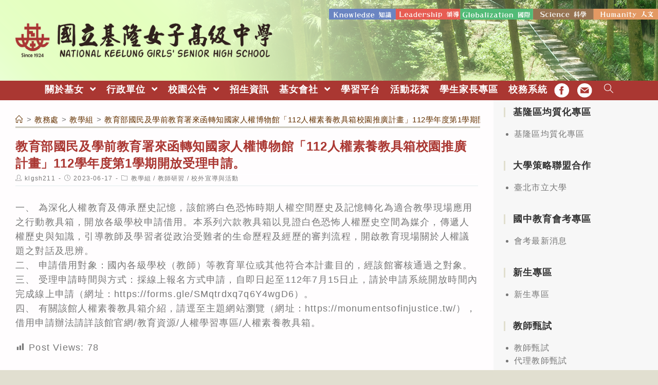

--- FILE ---
content_type: text/html; charset=UTF-8
request_url: https://www.klgsh.kl.edu.tw/%E6%95%99%E5%8B%99%E8%99%95/%E6%95%99%E5%AD%B8%E7%B5%84/%E6%95%99%E8%82%B2%E9%83%A8%E5%9C%8B%E6%B0%91%E5%8F%8A%E5%AD%B8%E5%89%8D%E6%95%99%E8%82%B2%E7%BD%B2%E4%BE%86%E5%87%BD%E8%BD%89%E7%9F%A5%E5%9C%8B%E5%AE%B6%E4%BA%BA%E6%AC%8A%E5%8D%9A%E7%89%A9%E9%A4%A8-2/
body_size: 21603
content:
<!DOCTYPE html><html class="html" lang="zh-TW"><head><meta charset="UTF-8"><link rel="profile" href="https://gmpg.org/xfn/11"><title>教育部國民及學前教育署來函轉知國家人權博物館「112人權素養教具箱校園推廣計畫」112學年度第1學期開放受理申請。 &#8211; 國立基隆女子高級中學KLGSH</title><meta name='robots' content='max-image-preview:large' /><meta name="viewport" content="width=device-width, initial-scale=1"><link rel='dns-prefetch' href='//cdnjs.cloudflare.com' /><link rel='dns-prefetch' href='//cdn.jsdelivr.net' /><link rel='dns-prefetch' href='//s.w.org' /><link rel="alternate" type="application/rss+xml" title="訂閱《國立基隆女子高級中學KLGSH》&raquo; 資訊提供" href="https://www.klgsh.kl.edu.tw/feed/" /><script type="text/javascript">window._wpemojiSettings = {"baseUrl":"https:\/\/s.w.org\/images\/core\/emoji\/13.1.0\/72x72\/","ext":".png","svgUrl":"https:\/\/s.w.org\/images\/core\/emoji\/13.1.0\/svg\/","svgExt":".svg","source":{"concatemoji":"https:\/\/www.klgsh.kl.edu.tw\/wp-includes\/js\/wp-emoji-release.min.js"}};
!function(e,a,t){var n,r,o,i=a.createElement("canvas"),p=i.getContext&&i.getContext("2d");function s(e,t){var a=String.fromCharCode;p.clearRect(0,0,i.width,i.height),p.fillText(a.apply(this,e),0,0);e=i.toDataURL();return p.clearRect(0,0,i.width,i.height),p.fillText(a.apply(this,t),0,0),e===i.toDataURL()}function c(e){var t=a.createElement("script");t.src=e,t.defer=t.type="text/javascript",a.getElementsByTagName("head")[0].appendChild(t)}for(o=Array("flag","emoji"),t.supports={everything:!0,everythingExceptFlag:!0},r=0;r<o.length;r++)t.supports[o[r]]=function(e){if(!p||!p.fillText)return!1;switch(p.textBaseline="top",p.font="600 32px Arial",e){case"flag":return s([127987,65039,8205,9895,65039],[127987,65039,8203,9895,65039])?!1:!s([55356,56826,55356,56819],[55356,56826,8203,55356,56819])&&!s([55356,57332,56128,56423,56128,56418,56128,56421,56128,56430,56128,56423,56128,56447],[55356,57332,8203,56128,56423,8203,56128,56418,8203,56128,56421,8203,56128,56430,8203,56128,56423,8203,56128,56447]);case"emoji":return!s([10084,65039,8205,55357,56613],[10084,65039,8203,55357,56613])}return!1}(o[r]),t.supports.everything=t.supports.everything&&t.supports[o[r]],"flag"!==o[r]&&(t.supports.everythingExceptFlag=t.supports.everythingExceptFlag&&t.supports[o[r]]);t.supports.everythingExceptFlag=t.supports.everythingExceptFlag&&!t.supports.flag,t.DOMReady=!1,t.readyCallback=function(){t.DOMReady=!0},t.supports.everything||(n=function(){t.readyCallback()},a.addEventListener?(a.addEventListener("DOMContentLoaded",n,!1),e.addEventListener("load",n,!1)):(e.attachEvent("onload",n),a.attachEvent("onreadystatechange",function(){"complete"===a.readyState&&t.readyCallback()})),(n=t.source||{}).concatemoji?c(n.concatemoji):n.wpemoji&&n.twemoji&&(c(n.twemoji),c(n.wpemoji)))}(window,document,window._wpemojiSettings);</script><style type="text/css">img.wp-smiley,img.emoji{display:inline !important;border:none !important;box-shadow:none !important;height:1em !important;width:1em !important;margin:0 0.07em !important;vertical-align:-0.1em !important;background:none !important;padding:0 !important}</style><link rel='stylesheet' id='wp-block-library-css' href='https://www.klgsh.kl.edu.tw/wp-includes/css/dist/block-library/style.min.css' type='text/css' media='all' /><style id='wp-block-library-theme-inline-css' type='text/css'>.wp-block-audio figcaption{color:#555;font-size:13px;text-align:center}.is-dark-theme .wp-block-audio figcaption{color:hsla(0,0%,100%,.65)}.wp-block-code>code{font-family:Menlo,Consolas,monaco,monospace;color:#1e1e1e;padding:.8em 1em;border:1px solid #ddd;border-radius:4px}.wp-block-embed figcaption{color:#555;font-size:13px;text-align:center}.is-dark-theme .wp-block-embed figcaption{color:hsla(0,0%,100%,.65)}.blocks-gallery-caption{color:#555;font-size:13px;text-align:center}.is-dark-theme .blocks-gallery-caption{color:hsla(0,0%,100%,.65)}.wp-block-image figcaption{color:#555;font-size:13px;text-align:center}.is-dark-theme .wp-block-image figcaption{color:hsla(0,0%,100%,.65)}.wp-block-pullquote{border-top:4px solid;border-bottom:4px solid;margin-bottom:1.75em;color:currentColor}.wp-block-pullquote__citation,.wp-block-pullquote cite,.wp-block-pullquote footer{color:currentColor;text-transform:uppercase;font-size:.8125em;font-style:normal}.wp-block-quote{border-left:.25em solid;margin:0 0 1.75em;padding-left:1em}.wp-block-quote cite,.wp-block-quote footer{color:currentColor;font-size:.8125em;position:relative;font-style:normal}.wp-block-quote.has-text-align-right{border-left:none;border-right:.25em solid;padding-left:0;padding-right:1em}.wp-block-quote.has-text-align-center{border:none;padding-left:0}.wp-block-quote.is-large,.wp-block-quote.is-style-large,.wp-block-quote.is-style-plain{border:none}.wp-block-search .wp-block-search__label{font-weight:700}.wp-block-group:where(.has-background){padding:1.25em 2.375em}.wp-block-separator{border:none;border-bottom:2px solid;margin-left:auto;margin-right:auto;opacity:.4}.wp-block-separator:not(.is-style-wide):not(.is-style-dots){width:100px}.wp-block-separator.has-background:not(.is-style-dots){border-bottom:none;height:1px}.wp-block-separator.has-background:not(.is-style-wide):not(.is-style-dots){height:2px}.wp-block-table thead{border-bottom:3px solid}.wp-block-table tfoot{border-top:3px solid}.wp-block-table td,.wp-block-table th{padding:.5em;border:1px solid;word-break:normal}.wp-block-table figcaption{color:#555;font-size:13px;text-align:center}.is-dark-theme .wp-block-table figcaption{color:hsla(0,0%,100%,.65)}.wp-block-video figcaption{color:#555;font-size:13px;text-align:center}.is-dark-theme .wp-block-video figcaption{color:hsla(0,0%,100%,.65)}.wp-block-template-part.has-background{padding:1.25em 2.375em;margin-top:0;margin-bottom:0}</style><style id='global-styles-inline-css' type='text/css'>body{--wp--preset--color--black:#000000;--wp--preset--color--cyan-bluish-gray:#abb8c3;--wp--preset--color--white:#ffffff;--wp--preset--color--pale-pink:#f78da7;--wp--preset--color--vivid-red:#cf2e2e;--wp--preset--color--luminous-vivid-orange:#ff6900;--wp--preset--color--luminous-vivid-amber:#fcb900;--wp--preset--color--light-green-cyan:#7bdcb5;--wp--preset--color--vivid-green-cyan:#00d084;--wp--preset--color--pale-cyan-blue:#8ed1fc;--wp--preset--color--vivid-cyan-blue:#0693e3;--wp--preset--color--vivid-purple:#9b51e0;--wp--preset--gradient--vivid-cyan-blue-to-vivid-purple:linear-gradient(135deg,rgba(6,147,227,1) 0%,rgb(155,81,224) 100%);--wp--preset--gradient--light-green-cyan-to-vivid-green-cyan:linear-gradient(135deg,rgb(122,220,180) 0%,rgb(0,208,130) 100%);--wp--preset--gradient--luminous-vivid-amber-to-luminous-vivid-orange:linear-gradient(135deg,rgba(252,185,0,1) 0%,rgba(255,105,0,1) 100%);--wp--preset--gradient--luminous-vivid-orange-to-vivid-red:linear-gradient(135deg,rgba(255,105,0,1) 0%,rgb(207,46,46) 100%);--wp--preset--gradient--very-light-gray-to-cyan-bluish-gray:linear-gradient(135deg,rgb(238,238,238) 0%,rgb(169,184,195) 100%);--wp--preset--gradient--cool-to-warm-spectrum:linear-gradient(135deg,rgb(74,234,220) 0%,rgb(151,120,209) 20%,rgb(207,42,186) 40%,rgb(238,44,130) 60%,rgb(251,105,98) 80%,rgb(254,248,76) 100%);--wp--preset--gradient--blush-light-purple:linear-gradient(135deg,rgb(255,206,236) 0%,rgb(152,150,240) 100%);--wp--preset--gradient--blush-bordeaux:linear-gradient(135deg,rgb(254,205,165) 0%,rgb(254,45,45) 50%,rgb(107,0,62) 100%);--wp--preset--gradient--luminous-dusk:linear-gradient(135deg,rgb(255,203,112) 0%,rgb(199,81,192) 50%,rgb(65,88,208) 100%);--wp--preset--gradient--pale-ocean:linear-gradient(135deg,rgb(255,245,203) 0%,rgb(182,227,212) 50%,rgb(51,167,181) 100%);--wp--preset--gradient--electric-grass:linear-gradient(135deg,rgb(202,248,128) 0%,rgb(113,206,126) 100%);--wp--preset--gradient--midnight:linear-gradient(135deg,rgb(2,3,129) 0%,rgb(40,116,252) 100%);--wp--preset--duotone--dark-grayscale:url('#wp-duotone-dark-grayscale');--wp--preset--duotone--grayscale:url('#wp-duotone-grayscale');--wp--preset--duotone--purple-yellow:url('#wp-duotone-purple-yellow');--wp--preset--duotone--blue-red:url('#wp-duotone-blue-red');--wp--preset--duotone--midnight:url('#wp-duotone-midnight');--wp--preset--duotone--magenta-yellow:url('#wp-duotone-magenta-yellow');--wp--preset--duotone--purple-green:url('#wp-duotone-purple-green');--wp--preset--duotone--blue-orange:url('#wp-duotone-blue-orange');--wp--preset--font-size--small:13px;--wp--preset--font-size--medium:20px;--wp--preset--font-size--large:36px;--wp--preset--font-size--x-large:42px}.has-black-color{color:var(--wp--preset--color--black) !important}.has-cyan-bluish-gray-color{color:var(--wp--preset--color--cyan-bluish-gray) !important}.has-white-color{color:var(--wp--preset--color--white) !important}.has-pale-pink-color{color:var(--wp--preset--color--pale-pink) !important}.has-vivid-red-color{color:var(--wp--preset--color--vivid-red) !important}.has-luminous-vivid-orange-color{color:var(--wp--preset--color--luminous-vivid-orange) !important}.has-luminous-vivid-amber-color{color:var(--wp--preset--color--luminous-vivid-amber) !important}.has-light-green-cyan-color{color:var(--wp--preset--color--light-green-cyan) !important}.has-vivid-green-cyan-color{color:var(--wp--preset--color--vivid-green-cyan) !important}.has-pale-cyan-blue-color{color:var(--wp--preset--color--pale-cyan-blue) !important}.has-vivid-cyan-blue-color{color:var(--wp--preset--color--vivid-cyan-blue) !important}.has-vivid-purple-color{color:var(--wp--preset--color--vivid-purple) !important}.has-black-background-color{background-color:var(--wp--preset--color--black) !important}.has-cyan-bluish-gray-background-color{background-color:var(--wp--preset--color--cyan-bluish-gray) !important}.has-white-background-color{background-color:var(--wp--preset--color--white) !important}.has-pale-pink-background-color{background-color:var(--wp--preset--color--pale-pink) !important}.has-vivid-red-background-color{background-color:var(--wp--preset--color--vivid-red) !important}.has-luminous-vivid-orange-background-color{background-color:var(--wp--preset--color--luminous-vivid-orange) !important}.has-luminous-vivid-amber-background-color{background-color:var(--wp--preset--color--luminous-vivid-amber) !important}.has-light-green-cyan-background-color{background-color:var(--wp--preset--color--light-green-cyan) !important}.has-vivid-green-cyan-background-color{background-color:var(--wp--preset--color--vivid-green-cyan) !important}.has-pale-cyan-blue-background-color{background-color:var(--wp--preset--color--pale-cyan-blue) !important}.has-vivid-cyan-blue-background-color{background-color:var(--wp--preset--color--vivid-cyan-blue) !important}.has-vivid-purple-background-color{background-color:var(--wp--preset--color--vivid-purple) !important}.has-black-border-color{border-color:var(--wp--preset--color--black) !important}.has-cyan-bluish-gray-border-color{border-color:var(--wp--preset--color--cyan-bluish-gray) !important}.has-white-border-color{border-color:var(--wp--preset--color--white) !important}.has-pale-pink-border-color{border-color:var(--wp--preset--color--pale-pink) !important}.has-vivid-red-border-color{border-color:var(--wp--preset--color--vivid-red) !important}.has-luminous-vivid-orange-border-color{border-color:var(--wp--preset--color--luminous-vivid-orange) !important}.has-luminous-vivid-amber-border-color{border-color:var(--wp--preset--color--luminous-vivid-amber) !important}.has-light-green-cyan-border-color{border-color:var(--wp--preset--color--light-green-cyan) !important}.has-vivid-green-cyan-border-color{border-color:var(--wp--preset--color--vivid-green-cyan) !important}.has-pale-cyan-blue-border-color{border-color:var(--wp--preset--color--pale-cyan-blue) !important}.has-vivid-cyan-blue-border-color{border-color:var(--wp--preset--color--vivid-cyan-blue) !important}.has-vivid-purple-border-color{border-color:var(--wp--preset--color--vivid-purple) !important}.has-vivid-cyan-blue-to-vivid-purple-gradient-background{background:var(--wp--preset--gradient--vivid-cyan-blue-to-vivid-purple) !important}.has-light-green-cyan-to-vivid-green-cyan-gradient-background{background:var(--wp--preset--gradient--light-green-cyan-to-vivid-green-cyan) !important}.has-luminous-vivid-amber-to-luminous-vivid-orange-gradient-background{background:var(--wp--preset--gradient--luminous-vivid-amber-to-luminous-vivid-orange) !important}.has-luminous-vivid-orange-to-vivid-red-gradient-background{background:var(--wp--preset--gradient--luminous-vivid-orange-to-vivid-red) !important}.has-very-light-gray-to-cyan-bluish-gray-gradient-background{background:var(--wp--preset--gradient--very-light-gray-to-cyan-bluish-gray) !important}.has-cool-to-warm-spectrum-gradient-background{background:var(--wp--preset--gradient--cool-to-warm-spectrum) !important}.has-blush-light-purple-gradient-background{background:var(--wp--preset--gradient--blush-light-purple) !important}.has-blush-bordeaux-gradient-background{background:var(--wp--preset--gradient--blush-bordeaux) !important}.has-luminous-dusk-gradient-background{background:var(--wp--preset--gradient--luminous-dusk) !important}.has-pale-ocean-gradient-background{background:var(--wp--preset--gradient--pale-ocean) !important}.has-electric-grass-gradient-background{background:var(--wp--preset--gradient--electric-grass) !important}.has-midnight-gradient-background{background:var(--wp--preset--gradient--midnight) !important}.has-small-font-size{font-size:var(--wp--preset--font-size--small) !important}.has-medium-font-size{font-size:var(--wp--preset--font-size--medium) !important}.has-large-font-size{font-size:var(--wp--preset--font-size--large) !important}.has-x-large-font-size{font-size:var(--wp--preset--font-size--x-large) !important}</style><link rel='stylesheet' id='dashicons-css' href='https://www.klgsh.kl.edu.tw/wp-includes/css/dashicons.min.css' type='text/css' media='all' /><link rel='stylesheet' id='post-views-counter-frontend-css' href='https://www.klgsh.kl.edu.tw/wp-content/plugins/post-views-counter/css/frontend.min.css' type='text/css' media='all' /><link rel='stylesheet' id='font-awesome-css' href='https://www.klgsh.kl.edu.tw/wp-content/themes/oceanwp/assets/fonts/fontawesome/css/all.min.css' type='text/css' media='all' /><link rel='stylesheet' id='simple-line-icons-css' href='https://www.klgsh.kl.edu.tw/wp-content/themes/oceanwp/assets/css/third/simple-line-icons.min.css' type='text/css' media='all' /><link rel='stylesheet' id='magnific-popup-css' href='https://www.klgsh.kl.edu.tw/wp-content/themes/oceanwp/assets/css/third/magnific-popup.min.css' type='text/css' media='all' /><link rel='stylesheet' id='slick-css' href='https://www.klgsh.kl.edu.tw/wp-content/themes/oceanwp/assets/css/third/slick.min.css' type='text/css' media='all' /><link rel='stylesheet' id='oceanwp-style-css' href='https://www.klgsh.kl.edu.tw/wp-content/themes/oceanwp/assets/css/style.min.css' type='text/css' media='all' /><script type='text/javascript' src='https://www.klgsh.kl.edu.tw/wp-includes/js/jquery/jquery.min.js' id='jquery-core-js'></script><script type='text/javascript' src='https://www.klgsh.kl.edu.tw/wp-includes/js/jquery/jquery-migrate.min.js' id='jquery-migrate-js'></script><script type='text/javascript' src='https://cdnjs.cloudflare.com/ajax/libs/twbs-pagination/1.4.2/jquery.twbsPagination.min.js' id='jquery-twbsPagination-js-js'></script><link rel="https://api.w.org/" href="https://www.klgsh.kl.edu.tw/wp-json/" /><link rel="alternate" type="application/json" href="https://www.klgsh.kl.edu.tw/wp-json/wp/v2/posts/37225" /><link rel="EditURI" type="application/rsd+xml" title="RSD" href="https://www.klgsh.kl.edu.tw/xmlrpc.php?rsd" /><link rel="wlwmanifest" type="application/wlwmanifest+xml" href="https://www.klgsh.kl.edu.tw/wp-includes/wlwmanifest.xml" /> <meta name="generator" content="WordPress" /><link rel="canonical" href="https://www.klgsh.kl.edu.tw/%e6%95%99%e5%8b%99%e8%99%95/%e6%95%99%e5%ad%b8%e7%b5%84/%e6%95%99%e8%82%b2%e9%83%a8%e5%9c%8b%e6%b0%91%e5%8f%8a%e5%ad%b8%e5%89%8d%e6%95%99%e8%82%b2%e7%bd%b2%e4%be%86%e5%87%bd%e8%bd%89%e7%9f%a5%e5%9c%8b%e5%ae%b6%e4%ba%ba%e6%ac%8a%e5%8d%9a%e7%89%a9%e9%a4%a8-2/" /><link rel='shortlink' href='https://www.klgsh.kl.edu.tw/?p=37225' /><link rel="alternate" type="application/json+oembed" href="https://www.klgsh.kl.edu.tw/wp-json/oembed/1.0/embed?url=https%3A%2F%2Fwww.klgsh.kl.edu.tw%2F%25e6%2595%2599%25e5%258b%2599%25e8%2599%2595%2F%25e6%2595%2599%25e5%25ad%25b8%25e7%25b5%2584%2F%25e6%2595%2599%25e8%2582%25b2%25e9%2583%25a8%25e5%259c%258b%25e6%25b0%2591%25e5%258f%258a%25e5%25ad%25b8%25e5%2589%258d%25e6%2595%2599%25e8%2582%25b2%25e7%25bd%25b2%25e4%25be%2586%25e5%2587%25bd%25e8%25bd%2589%25e7%259f%25a5%25e5%259c%258b%25e5%25ae%25b6%25e4%25ba%25ba%25e6%25ac%258a%25e5%258d%259a%25e7%2589%25a9%25e9%25a4%25a8-2%2F" /><link rel="alternate" type="text/xml+oembed" href="https://www.klgsh.kl.edu.tw/wp-json/oembed/1.0/embed?url=https%3A%2F%2Fwww.klgsh.kl.edu.tw%2F%25e6%2595%2599%25e5%258b%2599%25e8%2599%2595%2F%25e6%2595%2599%25e5%25ad%25b8%25e7%25b5%2584%2F%25e6%2595%2599%25e8%2582%25b2%25e9%2583%25a8%25e5%259c%258b%25e6%25b0%2591%25e5%258f%258a%25e5%25ad%25b8%25e5%2589%258d%25e6%2595%2599%25e8%2582%25b2%25e7%25bd%25b2%25e4%25be%2586%25e5%2587%25bd%25e8%25bd%2589%25e7%259f%25a5%25e5%259c%258b%25e5%25ae%25b6%25e4%25ba%25ba%25e6%25ac%258a%25e5%258d%259a%25e7%2589%25a9%25e9%25a4%25a8-2%2F&#038;format=xml" /><link rel="icon" href="https://www.klgsh.kl.edu.tw/wp-content/uploads/sites/67/2021/09/logo-75x75.png" sizes="32x32" /><link rel="icon" href="https://www.klgsh.kl.edu.tw/wp-content/uploads/sites/67/2021/09/logo-e1632842046985.png" sizes="192x192" /><link rel="apple-touch-icon" href="https://www.klgsh.kl.edu.tw/wp-content/uploads/sites/67/2021/09/logo-e1632842046985.png" /><meta name="msapplication-TileImage" content="https://www.klgsh.kl.edu.tw/wp-content/uploads/sites/67/2021/09/logo-e1632842046985.png" /><style type="text/css" id="wp-custom-css">html,body{font-family:思源黑體,'Noto Sans TC',儷黑 Pro,"LiHei Pro",微軟正黑體,"Microsoft JhengHei","Source Sans Pro",Arial,Tahoma,Helvetica,sans-serif !important;font-weight:400}hr{border-bottom:1px solid var(--right-sidebar-bg) !important}.slider div{max-height:10em}.image div{max-height:10em}.marquee div{line-height:1.10em}a.marquee-text{font-size:.7em;font-weight:900;color:#992528;margin-right:2em}.slider div{max-height:20em}a:hover,a:active{opacity:.7}.alignwide{margin:.6em auto}.more-button a{background:var(--more-bg);font-size:small;font-weight:bolder;padding:.1em .5em}body.home .page-header-title{color:transparent}body.category .page-header-title{color:var(--logo-color-red)}.wp-embed-responsive .wp-embed-aspect-16-9 .wp-block-embed__wrapper::before{padding-top:1em}.block-title{display:inline-block;color:#fff;background:var(--slogan-color-green);padding:.1em .7em .15em;margin:.5em 0;-webkit-border-top-right-radius:var(--border-radius-1em);-webkit-border-bottom-right-radius:var(--border-radius-1em);-moz-border-radius-topright:var(--border-radius-1em);-moz-border-radius-bottomright:var(--border-radius-1em);border-top-right-radius:var(--border-radius-1em);border-bottom-right-radius:var(--border-radius-1em)}.block-title.news{background:var(--slogan-color-blue-75)}.block-title.important{background:var(--slogan-color-red-75)}.block-title.epidemic-prevention{background:var(--slogan-color-green-75)}.block-title.honor-Roll{background:var(--slogan-color-brown-75)}.wp-block-latest-posts.wp-block-latest-posts__list li{display:block;margin:.5em 0;border-bottom:1px var(--right-sidebar-bg) solid}body.home .wp-block-latest-posts.wp-block-latest-posts__list li{border-bottom:1px var(--color-more-button-default) solid}.wp-block-button__link{padding:1px 1.2em;border-radius:var(--border-radius-1em) !important}.button-style-a a{border-radius:0 !important;background:var(--left-sidebar-bg) !important;border:1px solid var(--color-more-button-default);color:var(--logo-color-block) !important}.button-style-a a:hover{background:var(--slogan-color-blue) !important;color:#fff !important}.button-style-default a{background:var(--more-bg) !important;color:var(--logo-color-block) !important}.button-style-default a:hover{background:var(--slogan-color-red) !important;color:#fff !important}.button-style-green a,.has-luminous-vivid-amber-background-color{background:var(--slogan-color-green-75) !important;color:#fff !important}.button-style-blue a{background:var(--slogan-color-blue-75) !important;color:#fff !important}.button-style-red a,.has-vivid-red-background-color{background:var(--slogan-color-red-75) !important;color:#fff !important}.button-style-brown a{background:var(--slogan-color-brown-75) !important;color:#fff !important}.button-style-orange a,.has-luminous-vivid-orange-background-color{background:var(--color-orange-75) !important;color:#fff !important}.button-style-logo-red a{background:var(--logo-color-red) !important;color:#fff !important}.color-logo-red{color:var(--logo-color-red);padding:0 .25em;margin-right:.5em;border:2px var(--logo-color-red) solid;font-size:14px}.color-red{color:var(--slogan-color-red);padding:0 .25em;margin-right:.5em;border:2px var(--slogan-color-red) solid;font-size:14px}.color-blue{color:var(--slogan-color-blue);padding:0 .25em;margin-right:.5em;border:2px var(--slogan-color-blue) solid;font-size:14px}.color-brown{color:var(--slogan-color-brown);padding:0 .25em;margin-right:.5em;border:2px var(--slogan-color-brown) solid;font-size:14px}.color-green{color:var(--slogan-color-green);padding:0 .25em;margin-right:.5em;border:2px var(--slogan-color-green) solid;font-size:14px}.color-orange{color:var(--color-orange);padding:0 .25em;margin-right:.5em;border:2px var(--color-orange) solid;font-size:14px}.page-info-box >.wp-block-column{border-bottom:1px solid var(--more-bg)}.page-info-box >.wp-block-column:first-child ul{list-style:none;margin-left:0}.page-info-box >.wp-block-column:first-child strong{font-size:22px;color:var(--logo-color-block)}.page-info-box a[href^="tel:"]{color:var(--slogan-color-blue);background:url(https://www.klgsh.kl.edu.tw/wp-content/uploads/sites/67/2022/01/icon-outline_phone_black_24dp.png) left center no-repeat;background-size:18px;padding-left:22px}.page-info-box a[href^="mailto:"]{color:var(--slogan-color-blue);background:url(https://www.klgsh.kl.edu.tw/wp-content/uploads/sites/67/2022/01/icon-outline_email_black_24dp.png) left center no-repeat;background-size:18px;padding-left:22px}.wp-block-latest-posts__post-author,.wp-block-latest-posts__post-date{display:inline-block;color:#ccc}.blog-entry-readmore a{background:var(--slogan-color-blue-75);padding:5px 10px;padding-bottom:5px;color:#fff;border-radius:var(--border-radius-1em);margin:.5em auto}.alignright.older-posts{margin:0 0 1em;float:unset;font-weight:bold;text-align:center}.alignright.older-posts a{border:1px solid var(--slogan-color-blue);padding:4px 10px 3px}p.has-background{font-size:26px !important;padding:.5em;text-align:center;border:3px dotted var(--color-orange);background-color:var(--left-sidebar-bg) !important;border-radius:var(--border-radius-1em)}.has-inline-color{color:var(--logo-color-block) !important}.wp-block-file{padding:.5em 0;margin:0;border-bottom:2px dotted var(--right-sidebar-bg)}.wp-block-file__button{background:var(--slogan-color-blue-75) !important;padding:.2em 1em !important}ul.meta{padding-bottom:.5em;border-bottom:1px solid var(--right-sidebar-bg)}.nav-next .title,.nav-previous .title{color:var(--more-bg) !important}.single nav.post-navigation .nav-previous i,.single nav.post-navigation .nav-next i{margin:0}.fa-long-arrow-alt-right::before{content:"\f105"}.fa-long-arrow-alt-left::before{content:"\f104"}.nav-previous a,.nav-next a{color:var(--slogan-color-blue)}#related-posts{border-radius:var(--border-radius-1em);border:3px dotted var(--more-bg) !important;padding:1em}.related-post:nth-child(1){border-right:1px solid var(--more-bg)}.theme-heading.related-posts-title{font-size:18px}.single-post-title.entry-title{margin:1em 0 0;padding:.2em 0}#site-logo-inner{text-align:left}#site-header{background-position:center left !important}#site-header-inner{background:url(https://www.klgsh.kl.edu.tw/wp-content/uploads/sites/67/2023/09/Slogan-2.png) right 10% no-repeat;background-size:50%}body.single .page-header-title,.hide{display:none}body.single .page-header .page-header-inner{height:24px}.fb-link .text-wrap,.email-link .text-wrap{color:transparent;font-size:xx-small}.fb-link .menu-link{background:url(https://www.klgsh.kl.edu.tw/wp-content/uploads/sites/67/2022/01/icon-fb-2x-100.png) center center no-repeat;background-size:1.6em}.email-link .menu-link{background:url(https://www.klgsh.kl.edu.tw/wp-content/uploads/sites/67/2022/01/icon-mail-2x-100.png) center center no-repeat;background-size:1.6em}#site-header.medium-header .oceanwp-mobile-menu-icon a{font-size:1em}#mobile-dropdown .fb-link,#mobile-dropdown .email-link{display:none}#mobile-dropdown .oceanwp-social-menu li a{padding:10px 10px;background:var(--logo-color-red)}.page-header-inner{display:flex;flex-direction:column-reverse;padding:0 !important}.boxed-layout .site-breadcrumbs{width:100%;right:0;margin:0 0 1em;max-width:100%;border-bottom:3px solid var(--color-more-button-default)}body.single .site-breadcrumbs{position:absolute}#left-sidebar{background:var(--left-sidebar-bg)}#left-sidebar .sidebar-box li{color:#777777}#custom_html-21 .widget-title{border-left-color:var(--color-orange-75)}#custom_html-21 .slide >div{border:5px solid var(--color-orange-75)}#right-sidebar .widget-title{border-color:#ffffff}.sidebar-container form,#custom_html-16{background:#fff}.sidebar-box li{line-height:1.6;list-style:initial;color:#fff;margin-left:20px}.sidebar-box.widget_media_image{margin:.3em 0}#custom_html-16{padding:10px}#recent-posts-2{margin:0}#recent-posts-2 li{list-style:unset;margin:0;color:#777777;border-bottom:2px dotted var(--more-bg)}.sidebar-container .more-button{text-align:right}#recent-posts-2 li a{color:var(--slogan-color-brown);font-weight:500}#footer-bottom #footer-bottom-menu,#footer-bottom #copyright{line-height:1.5em}@media (min-width:768px){}@media (max-width:767px){#site-header-inner{background-size:65%;background-position-x:center;background-position-y:14%}#site-logo-inner{text-align:center}.custom-logo{max-width:85% !important;min-width:300px}.slick-slider div,.slick-slider img{max-height:unset;height:auto !important}.related-post:nth-child(1){border-bottom:1px solid var(--more-bg);border-right:0}.sidebar-box.widget_media_image{width:50% !important}}@media (max-width:959px){.page-header{padding:10px 30px !important}body.home .page-header{padding:0}body.home .page-header-title{font-size:1px}body.single .page-header-inner{display:block}#left-sidebar,#right-sidebar{padding:2em !important}#content-wrap{padding-top:0 !important}.sidebar-box.widget_media_image{display:inline-block;width:33%;text-align:center;padding:0 .1em}.sidebar-box.widget_nav_menu ul,.sidebar-box.widget_meta ul{display:flex;flex-wrap:wrap}}@media (min-width:960px){.page-header{margin-bottom:-50px;background-color:transparent !important}.site-breadcrumbs{position:unset}#main #content-wrap{padding:0}#primary{margin-top:50px}.sidebar-box.widget_media_image .image{width:100%}#footer-bottom #footer-bottom-menu{width:30%}#footer-bottom #copyright{width:70%}}@media (min-width:960px) and (max-width:1280px){.page-header{padding:10px 27% 10px 30px !important}#content-wrap{display:flex;flex-direction:row;flex-wrap:wrap}#primary{float:right !important;width:75% !important}#content{padding-right:30px;padding-left:30px}#left-sidebar{float:left;width:25% !important;padding:70px 20px !important;margin-top:-50px}#right-sidebar{width:100% !important;padding:20px !important}#right-sidebar-inner{display:block}#right-sidebar-inner >div{padding:10px;float:left;width:33%}.sidebar-box.widget_media_image{width:20% !important}.width-95{width:95%;max-width:95%}.wp-block-column:not(:first-child){margin-left:1em}}@media (max-width:1280px){#custom_html-26{display:none}}@media (min-width:1281px){#left-sidebar,#right-sidebar{margin-top:-50px}body.single #left-sidebar,body.single #right-sidebar,body.home #left-sidebar,body.home #right-sidebar{margin-top:-3px}#main #content-wrap{display:flex}.wp-block-latest-posts__list.wp-block-latest-posts{margin:.5em 0;width:100%;max-width:100%}.page-header{padding:10px 17% !important}}:root{--bg:#e1dfd0;--logo-color-red:#AA3732;--logo-color-block:#2F211D;--slogan-color-red:#DC0F00;--slogan-color-brown:#643200;--slogan-color-green:#009B37;--slogan-color-blue:#234BA5;--color-more-button-default:#CCCABE;--color-orange:#D76919;--color-orange-75:rgba(215,105,25,0.75);--slogan-color-red-75:rgba(220,15,0,0.75);--slogan-color-brown-75:rgba(100,50,0,0.75);--slogan-color-green-75:rgba(0,155,55,0.75);--slogan-color-blue-75:rgba(35,75,165,0.75);--slogan-color-purple-75:rgba(95,49,137,0.75);--theme-bg:#E1DFCF;--theme-bg-90:rgba(225,223,207,0.9);--right-sidebar-bg:#E1EBED;--left-sidebar-bg:#F7F7F7;--sidebar-border-color:#E1EBED;--title-h1-color:#DF8C50;--text-color:#777777;--more-bg:#CCCCCC;--drop-shadow:0 0 3px rgb(255,255,255);--border-radius-1em:1em}</style><style type="text/css">.page-header{background-color:#ffffff}a:hover,a.light:hover,.theme-heading .text::before,#top-bar-content >a:hover,#top-bar-social li.oceanwp-email a:hover,#site-navigation-wrap .dropdown-menu >li >a:hover,#site-header.medium-header #medium-searchform button:hover,.oceanwp-mobile-menu-icon a:hover,.blog-entry.post .blog-entry-header .entry-title a:hover,.blog-entry.post .blog-entry-readmore a:hover,.blog-entry.thumbnail-entry .blog-entry-category a,ul.meta li a:hover,.dropcap,.single nav.post-navigation .nav-links .title,body .related-post-title a:hover,body #wp-calendar caption,body .contact-info-widget.default i,body .contact-info-widget.big-icons i,body .custom-links-widget .oceanwp-custom-links li a:hover,body .custom-links-widget .oceanwp-custom-links li a:hover:before,body .posts-thumbnails-widget li a:hover,body .social-widget li.oceanwp-email a:hover,.comment-author .comment-meta .comment-reply-link,#respond #cancel-comment-reply-link:hover,#footer-widgets .footer-box a:hover,#footer-bottom a:hover,#footer-bottom #footer-bottom-menu a:hover,.sidr a:hover,.sidr-class-dropdown-toggle:hover,.sidr-class-menu-item-has-children.active >a,.sidr-class-menu-item-has-children.active >a >.sidr-class-dropdown-toggle,input[type=checkbox]:checked:before{color:#2f211d}input[type="button"],input[type="reset"],input[type="submit"],button[type="submit"],.button,#site-navigation-wrap .dropdown-menu >li.btn >a >span,.thumbnail:hover i,.post-quote-content,.omw-modal .omw-close-modal,body .contact-info-widget.big-icons li:hover i,body div.wpforms-container-full .wpforms-form input[type=submit],body div.wpforms-container-full .wpforms-form button[type=submit],body div.wpforms-container-full .wpforms-form .wpforms-page-button{background-color:#2f211d}.widget-title{border-color:#2f211d}blockquote{border-color:#2f211d}#searchform-dropdown{border-color:#2f211d}.dropdown-menu .sub-menu{border-color:#2f211d}.blog-entry.large-entry .blog-entry-readmore a:hover{border-color:#2f211d}.oceanwp-newsletter-form-wrap input[type="email"]:focus{border-color:#2f211d}.social-widget li.oceanwp-email a:hover{border-color:#2f211d}#respond #cancel-comment-reply-link:hover{border-color:#2f211d}body .contact-info-widget.big-icons li:hover i{border-color:#2f211d}#footer-widgets .oceanwp-newsletter-form-wrap input[type="email"]:focus{border-color:#2f211d}input[type="button"]:hover,input[type="reset"]:hover,input[type="submit"]:hover,button[type="submit"]:hover,input[type="button"]:focus,input[type="reset"]:focus,input[type="submit"]:focus,button[type="submit"]:focus,.button:hover,#site-navigation-wrap .dropdown-menu >li.btn >a:hover >span,.post-quote-author,.omw-modal .omw-close-modal:hover,body div.wpforms-container-full .wpforms-form input[type=submit]:hover,body div.wpforms-container-full .wpforms-form button[type=submit]:hover,body div.wpforms-container-full .wpforms-form .wpforms-page-button:hover{background-color:#643200}table th,table td,hr,.content-area,body.content-left-sidebar #content-wrap .content-area,.content-left-sidebar .content-area,#top-bar-wrap,#site-header,#site-header.top-header #search-toggle,.dropdown-menu ul li,.centered-minimal-page-header,.blog-entry.post,.blog-entry.grid-entry .blog-entry-inner,.blog-entry.thumbnail-entry .blog-entry-bottom,.single-post .entry-title,.single .entry-share-wrap .entry-share,.single .entry-share,.single .entry-share ul li a,.single nav.post-navigation,.single nav.post-navigation .nav-links .nav-previous,#author-bio,#author-bio .author-bio-avatar,#author-bio .author-bio-social li a,#related-posts,#comments,.comment-body,#respond #cancel-comment-reply-link,#blog-entries .type-page,.page-numbers a,.page-numbers span:not(.elementor-screen-only),.page-links span,body #wp-calendar caption,body #wp-calendar th,body #wp-calendar tbody,body .contact-info-widget.default i,body .contact-info-widget.big-icons i,body .posts-thumbnails-widget li,body .tagcloud a{border-color:#ffffff}a{color:#777777}a:hover{color:#d76919}.boxed-layout #wrap,.boxed-layout .parallax-footer,.boxed-layout .owp-floating-bar{width:1900px}.boxed-layout{background-color:#e1dfd0}.boxed-layout #wrap,.separate-layout .content-area,.separate-layout .widget-area .sidebar-box,body.separate-blog.separate-layout #blog-entries >*,body.separate-blog.separate-layout .oceanwp-pagination,body.separate-blog.separate-layout .blog-entry.grid-entry .blog-entry-inner,.has-parallax-footer:not(.separate-layout) #main{background-color:#fffdfe}@media only screen and (min-width:960px){.content-area,.content-left-sidebar .content-area{width:70%}}@media only screen and (min-width:960px){.widget-area,.content-left-sidebar .widget-area{width:15%}}.page-header,.has-transparent-header .page-header{padding:20px 0 20px 0}.page-header .page-header-title,.page-header.background-image-page-header .page-header-title{color:#d76919}.site-breadcrumbs,.background-image-page-header .site-breadcrumbs{color:#777777}.site-breadcrumbs a,.background-image-page-header .site-breadcrumbs a{color:#643200}.site-breadcrumbs a:hover,.background-image-page-header .site-breadcrumbs a:hover{color:#d76919}#scroll-top{bottom:50px}#scroll-top{width:45px;height:45px;line-height:45px}#scroll-top{font-size:24px}#scroll-top{background-color:rgba(215,105,25,0.75)}#scroll-top:hover{background-color:#d76919}.page-numbers a,.page-numbers span:not(.elementor-screen-only),.page-links span{background-color:#d76919}form input[type="text"],form input[type="password"],form input[type="email"],form input[type="url"],form input[type="date"],form input[type="month"],form input[type="time"],form input[type="datetime"],form input[type="datetime-local"],form input[type="week"],form input[type="number"],form input[type="search"],form input[type="tel"],form input[type="color"],form select,form textarea,.select2-container .select2-choice,.woocommerce .woocommerce-checkout .select2-container--default .select2-selection--single{border-color:#cccccc}body div.wpforms-container-full .wpforms-form input[type=date],body div.wpforms-container-full .wpforms-form input[type=datetime],body div.wpforms-container-full .wpforms-form input[type=datetime-local],body div.wpforms-container-full .wpforms-form input[type=email],body div.wpforms-container-full .wpforms-form input[type=month],body div.wpforms-container-full .wpforms-form input[type=number],body div.wpforms-container-full .wpforms-form input[type=password],body div.wpforms-container-full .wpforms-form input[type=range],body div.wpforms-container-full .wpforms-form input[type=search],body div.wpforms-container-full .wpforms-form input[type=tel],body div.wpforms-container-full .wpforms-form input[type=text],body div.wpforms-container-full .wpforms-form input[type=time],body div.wpforms-container-full .wpforms-form input[type=url],body div.wpforms-container-full .wpforms-form input[type=week],body div.wpforms-container-full .wpforms-form select,body div.wpforms-container-full .wpforms-form textarea{border-color:#cccccc}form input[type="text"]:focus,form input[type="password"]:focus,form input[type="email"]:focus,form input[type="tel"]:focus,form input[type="url"]:focus,form input[type="search"]:focus,form textarea:focus,.select2-drop-active,.select2-dropdown-open.select2-drop-above .select2-choice,.select2-dropdown-open.select2-drop-above .select2-choices,.select2-drop.select2-drop-above.select2-drop-active,.select2-container-active .select2-choice,.select2-container-active .select2-choices{border-color:#aa3732}body div.wpforms-container-full .wpforms-form input:focus,body div.wpforms-container-full .wpforms-form textarea:focus,body div.wpforms-container-full .wpforms-form select:focus{border-color:#aa3732}form input[type="text"],form input[type="password"],form input[type="email"],form input[type="url"],form input[type="date"],form input[type="month"],form input[type="time"],form input[type="datetime"],form input[type="datetime-local"],form input[type="week"],form input[type="number"],form input[type="search"],form input[type="tel"],form input[type="color"],form select,form textarea,.woocommerce .woocommerce-checkout .select2-container--default .select2-selection--single{background-color:#ffffff}body div.wpforms-container-full .wpforms-form input[type=date],body div.wpforms-container-full .wpforms-form input[type=datetime],body div.wpforms-container-full .wpforms-form input[type=datetime-local],body div.wpforms-container-full .wpforms-form input[type=email],body div.wpforms-container-full .wpforms-form input[type=month],body div.wpforms-container-full .wpforms-form input[type=number],body div.wpforms-container-full .wpforms-form input[type=password],body div.wpforms-container-full .wpforms-form input[type=range],body div.wpforms-container-full .wpforms-form input[type=search],body div.wpforms-container-full .wpforms-form input[type=tel],body div.wpforms-container-full .wpforms-form input[type=text],body div.wpforms-container-full .wpforms-form input[type=time],body div.wpforms-container-full .wpforms-form input[type=url],body div.wpforms-container-full .wpforms-form input[type=week],body div.wpforms-container-full .wpforms-form select,body div.wpforms-container-full .wpforms-form textarea{background-color:#ffffff}@media only screen and (min-width:960px){body.page.content-both-sidebars .content-area{width:70%}body.page.content-both-sidebars.scs-style .widget-area.sidebar-secondary,body.page.content-both-sidebars.ssc-style .widget-area{left:-70%}}@media only screen and (min-width:960px){body.page.content-both-sidebars .widget-area{width:15%}body.page.content-both-sidebars.scs-style .content-area{left:15%}body.page.content-both-sidebars.ssc-style .content-area{left:30%}}#top-bar{padding:8px 0 8px 3px}#top-bar-wrap,.oceanwp-top-bar-sticky{background-color:#992528}#top-bar-wrap,#top-bar-content strong{color:#ffffff}#top-bar-content a,#top-bar-social-alt a{color:#ffffff}#top-bar-content a:hover,#top-bar-social-alt a:hover{color:#ffffff}#site-header{border-color:#992528}#site-header.medium-header .top-header-wrap,.is-sticky #site-header.medium-header.is-transparent .top-header-wrap,#searchform-header-replace{background-color:rgba(255,255,255,0)}#site-header.medium-header .top-header-wrap{padding:45px 0 45px 0}#site-header.medium-header #site-navigation-wrap .dropdown-menu >li >a,#site-header.medium-header .oceanwp-mobile-menu-icon a{line-height:35px}#site-header.medium-header #site-navigation-wrap .dropdown-menu >li >a{padding:0 10px 0 10px}#site-header.medium-header #site-navigation-wrap,#site-header.medium-header .oceanwp-mobile-menu-icon,.is-sticky #site-header.medium-header.is-transparent #site-navigation-wrap,.is-sticky #site-header.medium-header.is-transparent .oceanwp-mobile-menu-icon,#site-header.medium-header.is-transparent .is-sticky #site-navigation-wrap,#site-header.medium-header.is-transparent .is-sticky .oceanwp-mobile-menu-icon{background-color:#aa3732}#site-header.has-header-media .overlay-header-media{background-color:rgba(0,0,0,0)}#site-logo #site-logo-inner a img,#site-header.center-header #site-navigation-wrap .middle-site-logo a img{max-width:500px}#site-header #site-logo #site-logo-inner a img,#site-header.center-header #site-navigation-wrap .middle-site-logo a img{max-height:500px}.effect-one #site-navigation-wrap .dropdown-menu >li >a.menu-link >span:after,.effect-three #site-navigation-wrap .dropdown-menu >li >a.menu-link >span:after,.effect-five #site-navigation-wrap .dropdown-menu >li >a.menu-link >span:before,.effect-five #site-navigation-wrap .dropdown-menu >li >a.menu-link >span:after,.effect-nine #site-navigation-wrap .dropdown-menu >li >a.menu-link >span:before,.effect-nine #site-navigation-wrap .dropdown-menu >li >a.menu-link >span:after{background-color:#ffffff}.effect-four #site-navigation-wrap .dropdown-menu >li >a.menu-link >span:before,.effect-four #site-navigation-wrap .dropdown-menu >li >a.menu-link >span:after,.effect-seven #site-navigation-wrap .dropdown-menu >li >a.menu-link:hover >span:after,.effect-seven #site-navigation-wrap .dropdown-menu >li.sfHover >a.menu-link >span:after{color:#ffffff}.effect-seven #site-navigation-wrap .dropdown-menu >li >a.menu-link:hover >span:after,.effect-seven #site-navigation-wrap .dropdown-menu >li.sfHover >a.menu-link >span:after{text-shadow:10px 0 #ffffff,-10px 0 #ffffff}.effect-two #site-navigation-wrap .dropdown-menu >li >a.menu-link >span:after,.effect-eight #site-navigation-wrap .dropdown-menu >li >a.menu-link >span:before,.effect-eight #site-navigation-wrap .dropdown-menu >li >a.menu-link >span:after{background-color:#992528}.effect-six #site-navigation-wrap .dropdown-menu >li >a.menu-link >span:before,.effect-six #site-navigation-wrap .dropdown-menu >li >a.menu-link >span:after{border-color:#992528}.effect-ten #site-navigation-wrap .dropdown-menu >li >a.menu-link:hover >span,.effect-ten #site-navigation-wrap .dropdown-menu >li.sfHover >a.menu-link >span{-webkit-box-shadow:0 0 10px 4px #992528;-moz-box-shadow:0 0 10px 4px #992528;box-shadow:0 0 10px 4px #992528}#site-navigation-wrap .dropdown-menu >li >a,.oceanwp-mobile-menu-icon a,#searchform-header-replace-close{color:#ffffff}#site-navigation-wrap .dropdown-menu >li >a:hover,.oceanwp-mobile-menu-icon a:hover,#searchform-header-replace-close:hover{color:#d76919}#site-navigation-wrap .dropdown-menu >.current-menu-item >a,#site-navigation-wrap .dropdown-menu >.current-menu-ancestor >a,#site-navigation-wrap .dropdown-menu >.current-menu-item >a:hover,#site-navigation-wrap .dropdown-menu >.current-menu-ancestor >a:hover{color:rgba(255,255,255,0.6)}.dropdown-menu .sub-menu{min-width:177px}.dropdown-menu .sub-menu,#searchform-dropdown,.current-shop-items-dropdown{background-color:rgba(225,223,207,0.9)}.dropdown-menu .sub-menu,#searchform-dropdown,.current-shop-items-dropdown{border-color:#e1dfcf}.dropdown-menu ul li.menu-item,.navigation >ul >li >ul.megamenu.sub-menu >li,.navigation .megamenu li ul.sub-menu{border-color:#ffffff}.dropdown-menu ul li a.menu-link{color:#643200}.dropdown-menu ul li a.menu-link:hover{color:#ffffff}.dropdown-menu ul li a.menu-link:hover{background-color:#df8c50}.dropdown-menu ul >.current-menu-item >a.menu-link{color:#ffffff}.dropdown-menu ul >.current-menu-item >a.menu-link{background-color:#d76919}.oceanwp-social-menu ul li a,.oceanwp-social-menu .colored ul li a,.oceanwp-social-menu .minimal ul li a,.oceanwp-social-menu .dark ul li a{font-size:15px}.oceanwp-social-menu ul li a{margin:0 10px 0 0}#mobile-dropdown{max-height:450px}#sidr li,#sidr ul,#mobile-dropdown ul li,#mobile-dropdown ul li ul{border-color:#992528}#site-header{background-image:url(https://www.klgsh.kl.edu.tw/wp-content/uploads/sites/67/2021/12/banner-基隆女中-小徑.png);background-position:center center}@media only screen and (min-width:960px){body.blog.content-both-sidebars .content-area,body.archive.content-both-sidebars .content-area{width:70%}body.blog.content-both-sidebars.scs-style .widget-area.sidebar-secondary,body.blog.content-both-sidebars.ssc-style .widget-area,body.archive.content-both-sidebars.scs-style .widget-area.sidebar-secondary,body.archive.content-both-sidebars.ssc-style .widget-area{left:-70%}}@media only screen and (min-width:960px){body.blog.content-both-sidebars .widget-area,body.archive.content-both-sidebars .widget-area{width:15%}body.blog.content-both-sidebars.scs-style .content-area,body.archive.content-both-sidebars.scs-style .content-area{left:15%}body.blog.content-both-sidebars.ssc-style .content-area,body.archive.content-both-sidebars.ssc-style .content-area{left:30%}}@media only screen and (min-width:960px){body.single-post.content-both-sidebars .content-area{width:70%}body.single-post.content-both-sidebars.scs-style .widget-area.sidebar-secondary,body.single-post.content-both-sidebars.ssc-style .widget-area{left:-70%}}@media only screen and (min-width:960px){body.single-post.content-both-sidebars .widget-area{width:15%}body.single-post.content-both-sidebars.scs-style .content-area{left:15%}body.single-post.content-both-sidebars.ssc-style .content-area{left:30%}}.single-post.content-max-width .thumbnail,.single-post.content-max-width .entry-header,.single-post.content-max-width ul.meta,.single-post.content-max-width .entry-content p,.single-post.content-max-width .entry-content h1,.single-post.content-max-width .entry-content h2,.single-post.content-max-width .entry-content h3,.single-post.content-max-width .entry-content h4,.single-post.content-max-width .entry-content h5,.single-post.content-max-width .entry-content h6,.single-post.content-max-width .wp-block-image,.single-post.content-max-width .wp-block-gallery,.single-post.content-max-width .wp-block-video,.single-post.content-max-width .wp-block-quote,.single-post.content-max-width .wp-block-text-columns,.single-post.content-max-width .entry-content ul,.single-post.content-max-width .entry-content ol,.single-post.content-max-width .wp-block-cover-text,.single-post.content-max-width .post-tags,.single-post.content-max-width .comments-area,.wp-block-separator.is-style-wide{max-width:1000px}.single-post.content-max-width .wp-block-image.alignleft,.single-post.content-max-width .wp-block-image.alignright{max-width:500px}.single-post.content-max-width .wp-block-image.alignleft{margin-left:calc(50% - 500px)}.single-post.content-max-width .wp-block-image.alignright{margin-right:calc(50% - 500px)}.widget-area{background-color:#e1ebed}.widget-area{padding:30px 20px 10px 20px!important}.widget-title{border-color:#e1dfcf}#footer-widgets{padding:10px 0 0 0}#footer-widgets{background-color:#ffd747}#footer-widgets,#footer-widgets p,#footer-widgets li a:before,#footer-widgets .contact-info-widget span.oceanwp-contact-title,#footer-widgets .recent-posts-date,#footer-widgets .recent-posts-comments,#footer-widgets .widget-recent-posts-icons li .fa{color:#000000}#footer-widgets .footer-box a,#footer-widgets a{color:#992528}#footer-widgets .footer-box a:hover,#footer-widgets a:hover{color:#992528}#footer-bottom{padding:10px 0 10px 0}#footer-bottom{background-color:#643200}#footer-bottom,#footer-bottom p{color:#e1dfcf}#footer-bottom a:hover,#footer-bottom #footer-bottom-menu a:hover{color:#d76919}body{font-family:Arial,Helvetica,sans-serif;font-style:normal;font-size:18px;color:#777777;line-height:1.6;letter-spacing:1.2px}h1,h2,h3,h4,h5,h6,.theme-heading,.widget-title,.oceanwp-widget-recent-posts-title,.comment-reply-title,.entry-title,.sidebar-box .widget-title{font-family:Arial Black,Gadget,sans-serif;font-weight:900}h1{font-family:Arial Black,Gadget,sans-serif;font-weight:900;font-style:normal;font-size:26px;color:#aa3732}h2{font-size:24px;color:#643200}h3{font-size:20px;color:#009b37}h4{font-size:18px;color:#234ba5}#site-logo a.site-logo-text{font-family:Arial Black,Gadget,sans-serif;font-weight:900;font-style:normal;font-size:25px;letter-spacing:2.3px}#top-bar-content,#top-bar-social-alt{font-family:Arial Black,Gadget,sans-serif;font-weight:500;font-style:normal;font-size:16px;letter-spacing:1.3px}#site-navigation-wrap .dropdown-menu >li >a,#site-header.full_screen-header .fs-dropdown-menu >li >a,#site-header.top-header #site-navigation-wrap .dropdown-menu >li >a,#site-header.center-header #site-navigation-wrap .dropdown-menu >li >a,#site-header.medium-header #site-navigation-wrap .dropdown-menu >li >a,.oceanwp-mobile-menu-icon a{font-family:Arial Black,Gadget,sans-serif;font-weight:900;font-size:18px}.dropdown-menu ul li a.menu-link,#site-header.full_screen-header .fs-dropdown-menu ul.sub-menu li a{font-weight:900;font-size:18px;line-height:1}.sidr-class-dropdown-menu li a,a.sidr-class-toggle-sidr-close,#mobile-dropdown ul li a,body #mobile-fullscreen ul li a{font-family:Arial Black,Gadget,sans-serif;font-weight:900;font-style:normal;font-size:16px;line-height:1}@media (max-width:480px){.sidr-class-dropdown-menu li a,a.sidr-class-toggle-sidr-close,#mobile-dropdown ul li a,body #mobile-fullscreen ul li a{font-size:18px;line-height:0.7;letter-spacing:2.8px}}.page-header .page-header-title,.page-header.background-image-page-header .page-header-title{font-family:Arial Black,Gadget,sans-serif;font-weight:900}.page-header .page-subheading{font-family:Arial,Helvetica,sans-serif}.site-breadcrumbs{font-family:Arial,Helvetica,sans-serif;font-style:normal;font-size:15px;letter-spacing:.5px}.blog-entry.post .blog-entry-header .entry-title a{color:#d76919}.single-post .entry-title{font-family:Arial,Helvetica,sans-serif;font-weight:600;font-style:normal;font-size:24px;color:#aa3732}.sidebar-box .widget-title{font-family:Arial Black,Gadget,sans-serif;font-weight:900;font-style:normal;font-size:18px;line-height:1.1}.sidebar-box,.footer-box{font-family:Arial,Helvetica,sans-serif;font-size:16px;color:#000000;line-height:2.1}#footer-widgets .footer-box .widget-title{font-style:normal;color:#000000}#footer-bottom #copyright{font-size:14px}#footer-bottom #footer-bottom-menu{font-size:14px;letter-spacing:2.7px}</style></head><body class="post-template-default single single-post postid-37225 single-format-standard wp-custom-logo wp-embed-responsive oceanwp-theme dropdown-mobile boxed-layout wrap-boxshadow medium-header-style no-header-border default-breakpoint has-sidebar content-both-sidebars scs-style post-in-category-%e6%95%99%e5%ad%b8%e7%b5%84 post-in-category-teacher-study post-in-category-off-campus-activities has-breadcrumbs has-blog-grid pagination-center" itemscope="itemscope" itemtype="https://schema.org/Article"><svg xmlns="http://www.w3.org/2000/svg" viewBox="0 0 0 0" width="0" height="0" focusable="false" role="none" style="visibility: hidden; position: absolute; left: -9999px; overflow: hidden;" ><defs><filter id="wp-duotone-dark-grayscale"><feColorMatrix color-interpolation-filters="sRGB" type="matrix" values=" .299 .587 .114 0 0 .299 .587 .114 0 0 .299 .587 .114 0 0 .299 .587 .114 0 0 " /><feComponentTransfer color-interpolation-filters="sRGB" ><feFuncR type="table" tableValues="0 0.49803921568627" /><feFuncG type="table" tableValues="0 0.49803921568627" /><feFuncB type="table" tableValues="0 0.49803921568627" /><feFuncA type="table" tableValues="1 1" /></feComponentTransfer><feComposite in2="SourceGraphic" operator="in" /></filter></defs></svg><svg xmlns="http://www.w3.org/2000/svg" viewBox="0 0 0 0" width="0" height="0" focusable="false" role="none" style="visibility: hidden; position: absolute; left: -9999px; overflow: hidden;" ><defs><filter id="wp-duotone-grayscale"><feColorMatrix color-interpolation-filters="sRGB" type="matrix" values=" .299 .587 .114 0 0 .299 .587 .114 0 0 .299 .587 .114 0 0 .299 .587 .114 0 0 " /><feComponentTransfer color-interpolation-filters="sRGB" ><feFuncR type="table" tableValues="0 1" /><feFuncG type="table" tableValues="0 1" /><feFuncB type="table" tableValues="0 1" /><feFuncA type="table" tableValues="1 1" /></feComponentTransfer><feComposite in2="SourceGraphic" operator="in" /></filter></defs></svg><svg xmlns="http://www.w3.org/2000/svg" viewBox="0 0 0 0" width="0" height="0" focusable="false" role="none" style="visibility: hidden; position: absolute; left: -9999px; overflow: hidden;" ><defs><filter id="wp-duotone-purple-yellow"><feColorMatrix color-interpolation-filters="sRGB" type="matrix" values=" .299 .587 .114 0 0 .299 .587 .114 0 0 .299 .587 .114 0 0 .299 .587 .114 0 0 " /><feComponentTransfer color-interpolation-filters="sRGB" ><feFuncR type="table" tableValues="0.54901960784314 0.98823529411765" /><feFuncG type="table" tableValues="0 1" /><feFuncB type="table" tableValues="0.71764705882353 0.25490196078431" /><feFuncA type="table" tableValues="1 1" /></feComponentTransfer><feComposite in2="SourceGraphic" operator="in" /></filter></defs></svg><svg xmlns="http://www.w3.org/2000/svg" viewBox="0 0 0 0" width="0" height="0" focusable="false" role="none" style="visibility: hidden; position: absolute; left: -9999px; overflow: hidden;" ><defs><filter id="wp-duotone-blue-red"><feColorMatrix color-interpolation-filters="sRGB" type="matrix" values=" .299 .587 .114 0 0 .299 .587 .114 0 0 .299 .587 .114 0 0 .299 .587 .114 0 0 " /><feComponentTransfer color-interpolation-filters="sRGB" ><feFuncR type="table" tableValues="0 1" /><feFuncG type="table" tableValues="0 0.27843137254902" /><feFuncB type="table" tableValues="0.5921568627451 0.27843137254902" /><feFuncA type="table" tableValues="1 1" /></feComponentTransfer><feComposite in2="SourceGraphic" operator="in" /></filter></defs></svg><svg xmlns="http://www.w3.org/2000/svg" viewBox="0 0 0 0" width="0" height="0" focusable="false" role="none" style="visibility: hidden; position: absolute; left: -9999px; overflow: hidden;" ><defs><filter id="wp-duotone-midnight"><feColorMatrix color-interpolation-filters="sRGB" type="matrix" values=" .299 .587 .114 0 0 .299 .587 .114 0 0 .299 .587 .114 0 0 .299 .587 .114 0 0 " /><feComponentTransfer color-interpolation-filters="sRGB" ><feFuncR type="table" tableValues="0 0" /><feFuncG type="table" tableValues="0 0.64705882352941" /><feFuncB type="table" tableValues="0 1" /><feFuncA type="table" tableValues="1 1" /></feComponentTransfer><feComposite in2="SourceGraphic" operator="in" /></filter></defs></svg><svg xmlns="http://www.w3.org/2000/svg" viewBox="0 0 0 0" width="0" height="0" focusable="false" role="none" style="visibility: hidden; position: absolute; left: -9999px; overflow: hidden;" ><defs><filter id="wp-duotone-magenta-yellow"><feColorMatrix color-interpolation-filters="sRGB" type="matrix" values=" .299 .587 .114 0 0 .299 .587 .114 0 0 .299 .587 .114 0 0 .299 .587 .114 0 0 " /><feComponentTransfer color-interpolation-filters="sRGB" ><feFuncR type="table" tableValues="0.78039215686275 1" /><feFuncG type="table" tableValues="0 0.94901960784314" /><feFuncB type="table" tableValues="0.35294117647059 0.47058823529412" /><feFuncA type="table" tableValues="1 1" /></feComponentTransfer><feComposite in2="SourceGraphic" operator="in" /></filter></defs></svg><svg xmlns="http://www.w3.org/2000/svg" viewBox="0 0 0 0" width="0" height="0" focusable="false" role="none" style="visibility: hidden; position: absolute; left: -9999px; overflow: hidden;" ><defs><filter id="wp-duotone-purple-green"><feColorMatrix color-interpolation-filters="sRGB" type="matrix" values=" .299 .587 .114 0 0 .299 .587 .114 0 0 .299 .587 .114 0 0 .299 .587 .114 0 0 " /><feComponentTransfer color-interpolation-filters="sRGB" ><feFuncR type="table" tableValues="0.65098039215686 0.40392156862745" /><feFuncG type="table" tableValues="0 1" /><feFuncB type="table" tableValues="0.44705882352941 0.4" /><feFuncA type="table" tableValues="1 1" /></feComponentTransfer><feComposite in2="SourceGraphic" operator="in" /></filter></defs></svg><svg xmlns="http://www.w3.org/2000/svg" viewBox="0 0 0 0" width="0" height="0" focusable="false" role="none" style="visibility: hidden; position: absolute; left: -9999px; overflow: hidden;" ><defs><filter id="wp-duotone-blue-orange"><feColorMatrix color-interpolation-filters="sRGB" type="matrix" values=" .299 .587 .114 0 0 .299 .587 .114 0 0 .299 .587 .114 0 0 .299 .587 .114 0 0 " /><feComponentTransfer color-interpolation-filters="sRGB" ><feFuncR type="table" tableValues="0.098039215686275 1" /><feFuncG type="table" tableValues="0 0.66274509803922" /><feFuncB type="table" tableValues="0.84705882352941 0.41960784313725" /><feFuncA type="table" tableValues="1 1" /></feComponentTransfer><feComposite in2="SourceGraphic" operator="in" /></filter></defs></svg><div id="outer-wrap" class="site clr"><a class="skip-link screen-reader-text" href="#main">跳轉至主要內容</a><div id="wrap" class="clr"><header id="site-header" class="medium-header has-social hidden-menu has-header-media clr" data-height="182" itemscope="itemscope" itemtype="https://schema.org/WPHeader" role="banner"><div id="site-header-inner" class="clr"><div class="top-header-wrap clr"><div class="container clr"><div class="top-header-inner clr"><div class="top-col clr col-1 logo-col"><div id="site-logo" class="clr" itemscope itemtype="https://schema.org/Brand"><div id="site-logo-inner" class="clr"><a href="https://www.klgsh.kl.edu.tw/" class="custom-logo-link" rel="home"><img width="1178" height="158" src="https://www.klgsh.kl.edu.tw/wp-content/uploads/sites/67/2021/12/logo-1-2x.png" class="custom-logo" alt="國立基隆女子高級中學KLGSH" srcset="https://www.klgsh.kl.edu.tw/wp-content/uploads/sites/67/2021/12/logo-1-2x.png 1178w, https://www.klgsh.kl.edu.tw/wp-content/uploads/sites/67/2021/12/logo-1-2x-300x40.png 300w, https://www.klgsh.kl.edu.tw/wp-content/uploads/sites/67/2021/12/logo-1-2x-1024x137.png 1024w, https://www.klgsh.kl.edu.tw/wp-content/uploads/sites/67/2021/12/logo-1-2x-768x103.png 768w" sizes="(max-width: 1178px) 100vw, 1178px" /></a></div></div></div></div></div></div><div class="bottom-header-wrap clr"><div id="site-navigation-wrap" class="no-top-border clr center-menu"><div class="container clr"><nav id="site-navigation" class="navigation main-navigation clr" itemscope="itemscope" itemtype="https://schema.org/SiteNavigationElement" role="navigation"><ul id="menu-main-menu" class="main-menu dropdown-menu sf-menu"><li id="menu-item-167" class="menu-item menu-item-type-post_type menu-item-object-page menu-item-has-children dropdown menu-item-167"><a href="https://www.klgsh.kl.edu.tw/%e9%97%9c%e6%96%bc%e5%9f%ba%e5%a5%b3/" class="menu-link"><span class="text-wrap">關於基女 <span class="nav-arrow fa fa-angle-down"></span></span></a><ul class="sub-menu"><li id="menu-item-299" class="menu-item menu-item-type-post_type menu-item-object-page menu-item-299"><a href="https://www.klgsh.kl.edu.tw/%e9%97%9c%e6%96%bc%e5%9f%ba%e5%a5%b3/%e5%ad%b8%e6%a0%a1%e7%b0%a1%e4%bb%8b/" class="menu-link"><span class="text-wrap">學校簡介</span></a></li><li id="menu-item-168" class="menu-item menu-item-type-post_type menu-item-object-page menu-item-168"><a href="https://www.klgsh.kl.edu.tw/%e9%97%9c%e6%96%bc%e5%9f%ba%e5%a5%b3/%e5%9c%b0%e7%90%86%e4%ba%a4%e9%80%9a/" class="menu-link"><span class="text-wrap">地理交通</span></a></li><li id="menu-item-27354" class="menu-item menu-item-type-custom menu-item-object-custom menu-item-27354"><a href="https://www.klgsh.kl.edu.tw/campus-bulletin/%e5%ba%a7%e4%bd%8d%e6%9a%a8%e5%88%86%e6%a9%9f/" class="menu-link"><span class="text-wrap">座位暨分機</span></a></li><li id="menu-item-352" class="menu-item menu-item-type-post_type menu-item-object-page menu-item-352"><a href="https://www.klgsh.kl.edu.tw/%e9%97%9c%e6%96%bc%e5%9f%ba%e5%a5%b3/%e6%a0%a1%e5%be%bd%e3%80%81%e6%a0%a1%e8%a8%93%e3%80%81%e6%a0%a1%e6%ad%8c/" class="menu-link"><span class="text-wrap">校徽、校訓、校歌</span></a></li></ul></li><li id="menu-item-173" class="menu-item menu-item-type-post_type menu-item-object-page menu-item-has-children dropdown menu-item-173"><a href="https://www.klgsh.kl.edu.tw/%e8%a1%8c%e6%94%bf%e5%96%ae%e4%bd%8d/" class="menu-link"><span class="text-wrap">行政單位 <span class="nav-arrow fa fa-angle-down"></span></span></a><ul class="sub-menu"><li id="menu-item-174" class="menu-item menu-item-type-post_type menu-item-object-page menu-item-174"><a href="https://www.klgsh.kl.edu.tw/%e8%a1%8c%e6%94%bf%e5%96%ae%e4%bd%8d/%e6%a0%a1%e9%95%b7%e5%ae%a4/" class="menu-link"><span class="text-wrap">校長室</span></a></li><li id="menu-item-175" class="menu-item menu-item-type-post_type menu-item-object-page menu-item-175"><a href="https://www.klgsh.kl.edu.tw/%e8%a1%8c%e6%94%bf%e5%96%ae%e4%bd%8d/%e6%95%99%e5%8b%99%e8%99%95/" class="menu-link"><span class="text-wrap">教務處</span></a></li><li id="menu-item-176" class="menu-item menu-item-type-post_type menu-item-object-page menu-item-176"><a href="https://www.klgsh.kl.edu.tw/%e8%a1%8c%e6%94%bf%e5%96%ae%e4%bd%8d/%e5%ad%b8%e5%8b%99%e8%99%95/" class="menu-link"><span class="text-wrap">學務處</span></a></li><li id="menu-item-177" class="menu-item menu-item-type-post_type menu-item-object-page menu-item-177"><a href="https://www.klgsh.kl.edu.tw/%e8%a1%8c%e6%94%bf%e5%96%ae%e4%bd%8d/%e7%b8%bd%e5%8b%99%e8%99%95/" class="menu-link"><span class="text-wrap">總務處</span></a></li><li id="menu-item-178" class="menu-item menu-item-type-post_type menu-item-object-page menu-item-178"><a href="https://www.klgsh.kl.edu.tw/%e8%a1%8c%e6%94%bf%e5%96%ae%e4%bd%8d/%e8%bc%94%e5%b0%8e%e5%ae%a4/" class="menu-link"><span class="text-wrap">輔導室</span></a></li><li id="menu-item-179" class="menu-item menu-item-type-post_type menu-item-object-page menu-item-179"><a href="https://www.klgsh.kl.edu.tw/%e8%a1%8c%e6%94%bf%e5%96%ae%e4%bd%8d/%e5%9c%96%e6%9b%b8%ef%a8%ac/" class="menu-link"><span class="text-wrap">圖書館</span></a></li><li id="menu-item-181" class="menu-item menu-item-type-post_type menu-item-object-page menu-item-181"><a href="https://www.klgsh.kl.edu.tw/%e8%a1%8c%e6%94%bf%e5%96%ae%e4%bd%8d/%e4%ba%ba%e4%ba%8b%e5%ae%a4/" class="menu-link"><span class="text-wrap">人事室</span></a></li><li id="menu-item-182" class="menu-item menu-item-type-post_type menu-item-object-page menu-item-182"><a href="https://www.klgsh.kl.edu.tw/%e8%a1%8c%e6%94%bf%e5%96%ae%e4%bd%8d/%e4%b8%bb%e8%a8%88%e5%ae%a4/" class="menu-link"><span class="text-wrap">主計室</span></a></li></ul></li><li id="menu-item-368" class="menu-item menu-item-type-post_type menu-item-object-page menu-item-has-children dropdown menu-item-368"><a href="https://www.klgsh.kl.edu.tw/%e6%a0%a1%e5%9c%92%e5%85%ac%e5%91%8a/" class="menu-link"><span class="text-wrap">校園公告 <span class="nav-arrow fa fa-angle-down"></span></span></a><ul class="sub-menu"><li id="menu-item-517" class="menu-item menu-item-type-post_type menu-item-object-page menu-item-517"><a href="https://www.klgsh.kl.edu.tw/%e6%a0%a1%e5%9c%92%e5%85%ac%e5%91%8a/%e9%87%8d%e8%a6%81%e5%85%ac%e5%91%8a/" class="menu-link"><span class="text-wrap">📢重要公告</span></a></li><li id="menu-item-518" class="menu-item menu-item-type-post_type menu-item-object-page menu-item-518"><a href="https://www.klgsh.kl.edu.tw/%e6%a0%a1%e5%9c%92%e5%85%ac%e5%91%8a/%f0%9f%8f%86%e6%a6%ae%e8%ad%bd%e6%a6%9c/" class="menu-link"><span class="text-wrap">🏆榮譽榜</span></a></li><li id="menu-item-515" class="menu-item menu-item-type-post_type menu-item-object-page menu-item-515"><a href="https://www.klgsh.kl.edu.tw/%e6%a0%a1%e5%9c%92%e5%85%ac%e5%91%8a/%e9%96%8b%e6%9c%83%e9%80%9a%e7%9f%a5/" class="menu-link"><span class="text-wrap">開會通知</span></a></li><li id="menu-item-516" class="menu-item menu-item-type-post_type menu-item-object-page menu-item-516"><a href="https://www.klgsh.kl.edu.tw/%e6%a0%a1%e5%9c%92%e5%85%ac%e5%91%8a/%e6%a0%a1%e5%a4%96%e5%ae%a3%e5%b0%8e%e8%88%87%e6%b4%bb%e5%8b%95/" class="menu-link"><span class="text-wrap">校外宣導與活動</span></a></li><li id="menu-item-514" class="menu-item menu-item-type-post_type menu-item-object-page menu-item-514"><a href="https://www.klgsh.kl.edu.tw/%e6%a0%a1%e5%9c%92%e5%85%ac%e5%91%8a/%e6%95%99%e5%b8%ab%e7%a0%94%e7%bf%92/" class="menu-link"><span class="text-wrap">教師研習</span></a></li><li id="menu-item-521" class="menu-item menu-item-type-post_type menu-item-object-page menu-item-521"><a href="https://www.klgsh.kl.edu.tw/%e6%a0%a1%e5%9c%92%e5%85%ac%e5%91%8a/%e6%9c%83%e8%ad%b0%e7%b4%80%e9%8c%84/" class="menu-link"><span class="text-wrap">會議紀錄</span></a></li><li id="menu-item-34469" class="menu-item menu-item-type-custom menu-item-object-custom menu-item-34469"><a href="https://www.klgsh.kl.edu.tw/%e6%96%b0%e7%94%9f%e5%b0%88%e5%8d%80/" class="menu-link"><span class="text-wrap">新生專區</span></a></li><li id="menu-item-7542" class="menu-item menu-item-type-taxonomy menu-item-object-category menu-item-7542"><a href="https://www.klgsh.kl.edu.tw/category/epidemic-prevention/" class="menu-link"><span class="text-wrap">防疫專區</span></a></li></ul></li><li id="menu-item-170" class="menu-item menu-item-type-post_type menu-item-object-page menu-item-170"><a href="https://www.klgsh.kl.edu.tw/%e6%8b%9b%e7%94%9f%e8%b3%87%e8%a8%8a/" class="menu-link"><span class="text-wrap">招生資訊</span></a></li><li id="menu-item-166" class="menu-item menu-item-type-post_type menu-item-object-page menu-item-has-children dropdown menu-item-166"><a href="https://www.klgsh.kl.edu.tw/%e5%9f%ba%e5%a5%b3%e6%9c%83%e7%a4%be/" class="menu-link"><span class="text-wrap">基女會社 <span class="nav-arrow fa fa-angle-down"></span></span></a><ul class="sub-menu"><li id="menu-item-2193" class="menu-item menu-item-type-custom menu-item-object-custom menu-item-2193"><a href="http://igtplus.klgsh.kl.edu.tw/unit_categories/5/units/28?locale=zh_tw" class="menu-link"><span class="text-wrap">學科教學研究會</span></a></li><li id="menu-item-2199" class="menu-item menu-item-type-post_type menu-item-object-page menu-item-2199"><a href="https://www.klgsh.kl.edu.tw/%e5%9f%ba%e5%a5%b3%e6%9c%83%e7%a4%be/%e5%ae%b6%e9%95%b7%e6%9c%83/" class="menu-link"><span class="text-wrap">家長會</span></a></li><li id="menu-item-2198" class="menu-item menu-item-type-post_type menu-item-object-page menu-item-2198"><a href="https://www.klgsh.kl.edu.tw/%e5%9f%ba%e5%a5%b3%e6%9c%83%e7%a4%be/%e6%a0%a1%e5%8f%8b%e6%9c%83/" class="menu-link"><span class="text-wrap">校友會</span></a></li></ul></li><li id="menu-item-814" class="menu-item menu-item-type-post_type menu-item-object-page menu-item-814"><a href="https://www.klgsh.kl.edu.tw/%e5%ad%b8%e7%bf%92%e5%b9%b3%e5%8f%b0/" class="menu-link"><span class="text-wrap">學習平台</span></a></li><li id="menu-item-7531" class="menu-item menu-item-type-taxonomy menu-item-object-category menu-item-7531"><a href="https://www.klgsh.kl.edu.tw/category/activity-tidbits/" class="menu-link"><span class="text-wrap">活動花絮</span></a></li><li id="menu-item-169" class="menu-item menu-item-type-post_type menu-item-object-page menu-item-169"><a href="https://www.klgsh.kl.edu.tw/%e5%ad%b8%e7%94%9f%e5%ae%b6%e9%95%b7%e5%b0%88%e5%8d%80/" class="menu-link"><span class="text-wrap">學生家長專區</span></a></li><li id="menu-item-65623" class="menu-item menu-item-type-custom menu-item-object-custom menu-item-65623"><a href="https://auth.ischool.com.tw/oauth/authorize.php?client_id=7fdeb5496d2b40afaf24b9bca43ecb38&#038;scope=User.Mail,User.BasicInfo,User.Application,User.Detail,Edit.User.BasicInfo,*:1campus.mobile.v2.guest,*:1campus.mobile.v2.student,*:1campus.mobile.v2.parent,*:1campus.mobile.v2.teacher,*:1campus.mobile.v2.admin,*:web3.v1.guest,*:web3.v1.teacher,*:web3.v1.student,*:web3.v1.admin&#038;state=%7B%22next%22%3A%22%2Fs%3Fschool%3Dklgsh.kl.edu.tw%22%7D&#038;redirect_uri=https%3A%2F%2F1campus.net%2Fauth%2Fcallback%2Fischool&#038;response_type=code#/tologin" class="menu-link"><span class="text-wrap">校務系統</span></a></li><li id="menu-item-6518" class="fb-link menu-item menu-item-type-custom menu-item-object-custom menu-item-6518"><a target="_blank" href="https://zh-tw.facebook.com/klgshklgsh/" class="menu-link"><span class="text-wrap">fb</span></a></li><li id="menu-item-6517" class="email-link menu-item menu-item-type-custom menu-item-object-custom menu-item-6517"><a href="mailto:klgsh110@gml.klgsh.kl.edu.tw" class="menu-link"><span class="text-wrap">email</span></a></li><li class="search-toggle-li"><a href="#" class="site-search-toggle search-dropdown-toggle" aria-label="Search website"><span class="icon-magnifier" aria-hidden="true"></span></a></li></ul><div id="searchform-dropdown" class="header-searchform-wrap clr"><form role="search" method="get" class="searchform" action="https://www.klgsh.kl.edu.tw/"><label for="ocean-search-form-1"><span class="screen-reader-text">Search for:</span><input type="search" id="ocean-search-form-1" class="field" autocomplete="off" placeholder="搜尋" name="s"></label></form></div></nav></div></div><div class="oceanwp-mobile-menu-icon clr mobile-right"><a href="#" class="mobile-menu" aria-label="行動裝置選單"><i class="fa fa-bars" aria-hidden="true"></i><span class="oceanwp-text">選單</span><span class="oceanwp-close-text">關閉</span></a></div><div id="mobile-dropdown" class="clr"><nav class="clr has-social" itemscope="itemscope" itemtype="https://schema.org/SiteNavigationElement"><ul id="menu-main-menu-1" class="menu"><li class="menu-item menu-item-type-post_type menu-item-object-page menu-item-has-children menu-item-167"><a href="https://www.klgsh.kl.edu.tw/%e9%97%9c%e6%96%bc%e5%9f%ba%e5%a5%b3/">關於基女</a><ul class="sub-menu"><li class="menu-item menu-item-type-post_type menu-item-object-page menu-item-299"><a href="https://www.klgsh.kl.edu.tw/%e9%97%9c%e6%96%bc%e5%9f%ba%e5%a5%b3/%e5%ad%b8%e6%a0%a1%e7%b0%a1%e4%bb%8b/">學校簡介</a></li><li class="menu-item menu-item-type-post_type menu-item-object-page menu-item-168"><a href="https://www.klgsh.kl.edu.tw/%e9%97%9c%e6%96%bc%e5%9f%ba%e5%a5%b3/%e5%9c%b0%e7%90%86%e4%ba%a4%e9%80%9a/">地理交通</a></li><li class="menu-item menu-item-type-custom menu-item-object-custom menu-item-27354"><a href="https://www.klgsh.kl.edu.tw/campus-bulletin/%e5%ba%a7%e4%bd%8d%e6%9a%a8%e5%88%86%e6%a9%9f/">座位暨分機</a></li><li class="menu-item menu-item-type-post_type menu-item-object-page menu-item-352"><a href="https://www.klgsh.kl.edu.tw/%e9%97%9c%e6%96%bc%e5%9f%ba%e5%a5%b3/%e6%a0%a1%e5%be%bd%e3%80%81%e6%a0%a1%e8%a8%93%e3%80%81%e6%a0%a1%e6%ad%8c/">校徽、校訓、校歌</a></li></ul></li><li class="menu-item menu-item-type-post_type menu-item-object-page menu-item-has-children menu-item-173"><a href="https://www.klgsh.kl.edu.tw/%e8%a1%8c%e6%94%bf%e5%96%ae%e4%bd%8d/">行政單位</a><ul class="sub-menu"><li class="menu-item menu-item-type-post_type menu-item-object-page menu-item-174"><a href="https://www.klgsh.kl.edu.tw/%e8%a1%8c%e6%94%bf%e5%96%ae%e4%bd%8d/%e6%a0%a1%e9%95%b7%e5%ae%a4/">校長室</a></li><li class="menu-item menu-item-type-post_type menu-item-object-page menu-item-175"><a href="https://www.klgsh.kl.edu.tw/%e8%a1%8c%e6%94%bf%e5%96%ae%e4%bd%8d/%e6%95%99%e5%8b%99%e8%99%95/">教務處</a></li><li class="menu-item menu-item-type-post_type menu-item-object-page menu-item-176"><a href="https://www.klgsh.kl.edu.tw/%e8%a1%8c%e6%94%bf%e5%96%ae%e4%bd%8d/%e5%ad%b8%e5%8b%99%e8%99%95/">學務處</a></li><li class="menu-item menu-item-type-post_type menu-item-object-page menu-item-177"><a href="https://www.klgsh.kl.edu.tw/%e8%a1%8c%e6%94%bf%e5%96%ae%e4%bd%8d/%e7%b8%bd%e5%8b%99%e8%99%95/">總務處</a></li><li class="menu-item menu-item-type-post_type menu-item-object-page menu-item-178"><a href="https://www.klgsh.kl.edu.tw/%e8%a1%8c%e6%94%bf%e5%96%ae%e4%bd%8d/%e8%bc%94%e5%b0%8e%e5%ae%a4/">輔導室</a></li><li class="menu-item menu-item-type-post_type menu-item-object-page menu-item-179"><a href="https://www.klgsh.kl.edu.tw/%e8%a1%8c%e6%94%bf%e5%96%ae%e4%bd%8d/%e5%9c%96%e6%9b%b8%ef%a8%ac/">圖書館</a></li><li class="menu-item menu-item-type-post_type menu-item-object-page menu-item-181"><a href="https://www.klgsh.kl.edu.tw/%e8%a1%8c%e6%94%bf%e5%96%ae%e4%bd%8d/%e4%ba%ba%e4%ba%8b%e5%ae%a4/">人事室</a></li><li class="menu-item menu-item-type-post_type menu-item-object-page menu-item-182"><a href="https://www.klgsh.kl.edu.tw/%e8%a1%8c%e6%94%bf%e5%96%ae%e4%bd%8d/%e4%b8%bb%e8%a8%88%e5%ae%a4/">主計室</a></li></ul></li><li class="menu-item menu-item-type-post_type menu-item-object-page menu-item-has-children menu-item-368"><a href="https://www.klgsh.kl.edu.tw/%e6%a0%a1%e5%9c%92%e5%85%ac%e5%91%8a/">校園公告</a><ul class="sub-menu"><li class="menu-item menu-item-type-post_type menu-item-object-page menu-item-517"><a href="https://www.klgsh.kl.edu.tw/%e6%a0%a1%e5%9c%92%e5%85%ac%e5%91%8a/%e9%87%8d%e8%a6%81%e5%85%ac%e5%91%8a/">📢重要公告</a></li><li class="menu-item menu-item-type-post_type menu-item-object-page menu-item-518"><a href="https://www.klgsh.kl.edu.tw/%e6%a0%a1%e5%9c%92%e5%85%ac%e5%91%8a/%f0%9f%8f%86%e6%a6%ae%e8%ad%bd%e6%a6%9c/">🏆榮譽榜</a></li><li class="menu-item menu-item-type-post_type menu-item-object-page menu-item-515"><a href="https://www.klgsh.kl.edu.tw/%e6%a0%a1%e5%9c%92%e5%85%ac%e5%91%8a/%e9%96%8b%e6%9c%83%e9%80%9a%e7%9f%a5/">開會通知</a></li><li class="menu-item menu-item-type-post_type menu-item-object-page menu-item-516"><a href="https://www.klgsh.kl.edu.tw/%e6%a0%a1%e5%9c%92%e5%85%ac%e5%91%8a/%e6%a0%a1%e5%a4%96%e5%ae%a3%e5%b0%8e%e8%88%87%e6%b4%bb%e5%8b%95/">校外宣導與活動</a></li><li class="menu-item menu-item-type-post_type menu-item-object-page menu-item-514"><a href="https://www.klgsh.kl.edu.tw/%e6%a0%a1%e5%9c%92%e5%85%ac%e5%91%8a/%e6%95%99%e5%b8%ab%e7%a0%94%e7%bf%92/">教師研習</a></li><li class="menu-item menu-item-type-post_type menu-item-object-page menu-item-521"><a href="https://www.klgsh.kl.edu.tw/%e6%a0%a1%e5%9c%92%e5%85%ac%e5%91%8a/%e6%9c%83%e8%ad%b0%e7%b4%80%e9%8c%84/">會議紀錄</a></li><li class="menu-item menu-item-type-custom menu-item-object-custom menu-item-34469"><a href="https://www.klgsh.kl.edu.tw/%e6%96%b0%e7%94%9f%e5%b0%88%e5%8d%80/">新生專區</a></li><li class="menu-item menu-item-type-taxonomy menu-item-object-category menu-item-7542"><a href="https://www.klgsh.kl.edu.tw/category/epidemic-prevention/">防疫專區</a></li></ul></li><li class="menu-item menu-item-type-post_type menu-item-object-page menu-item-170"><a href="https://www.klgsh.kl.edu.tw/%e6%8b%9b%e7%94%9f%e8%b3%87%e8%a8%8a/">招生資訊</a></li><li class="menu-item menu-item-type-post_type menu-item-object-page menu-item-has-children menu-item-166"><a href="https://www.klgsh.kl.edu.tw/%e5%9f%ba%e5%a5%b3%e6%9c%83%e7%a4%be/">基女會社</a><ul class="sub-menu"><li class="menu-item menu-item-type-custom menu-item-object-custom menu-item-2193"><a href="http://igtplus.klgsh.kl.edu.tw/unit_categories/5/units/28?locale=zh_tw">學科教學研究會</a></li><li class="menu-item menu-item-type-post_type menu-item-object-page menu-item-2199"><a href="https://www.klgsh.kl.edu.tw/%e5%9f%ba%e5%a5%b3%e6%9c%83%e7%a4%be/%e5%ae%b6%e9%95%b7%e6%9c%83/">家長會</a></li><li class="menu-item menu-item-type-post_type menu-item-object-page menu-item-2198"><a href="https://www.klgsh.kl.edu.tw/%e5%9f%ba%e5%a5%b3%e6%9c%83%e7%a4%be/%e6%a0%a1%e5%8f%8b%e6%9c%83/">校友會</a></li></ul></li><li class="menu-item menu-item-type-post_type menu-item-object-page menu-item-814"><a href="https://www.klgsh.kl.edu.tw/%e5%ad%b8%e7%bf%92%e5%b9%b3%e5%8f%b0/">學習平台</a></li><li class="menu-item menu-item-type-taxonomy menu-item-object-category menu-item-7531"><a href="https://www.klgsh.kl.edu.tw/category/activity-tidbits/">活動花絮</a></li><li class="menu-item menu-item-type-post_type menu-item-object-page menu-item-169"><a href="https://www.klgsh.kl.edu.tw/%e5%ad%b8%e7%94%9f%e5%ae%b6%e9%95%b7%e5%b0%88%e5%8d%80/">學生家長專區</a></li><li class="menu-item menu-item-type-custom menu-item-object-custom menu-item-65623"><a href="https://auth.ischool.com.tw/oauth/authorize.php?client_id=7fdeb5496d2b40afaf24b9bca43ecb38&#038;scope=User.Mail,User.BasicInfo,User.Application,User.Detail,Edit.User.BasicInfo,*:1campus.mobile.v2.guest,*:1campus.mobile.v2.student,*:1campus.mobile.v2.parent,*:1campus.mobile.v2.teacher,*:1campus.mobile.v2.admin,*:web3.v1.guest,*:web3.v1.teacher,*:web3.v1.student,*:web3.v1.admin&#038;state=%7B%22next%22%3A%22%2Fs%3Fschool%3Dklgsh.kl.edu.tw%22%7D&#038;redirect_uri=https%3A%2F%2F1campus.net%2Fauth%2Fcallback%2Fischool&#038;response_type=code#/tologin">校務系統</a></li><li class="fb-link menu-item menu-item-type-custom menu-item-object-custom menu-item-6518"><a target="_blank" rel="noopener" href="https://zh-tw.facebook.com/klgshklgsh/">fb</a></li><li class="email-link menu-item menu-item-type-custom menu-item-object-custom menu-item-6517"><a href="mailto:klgsh110@gml.klgsh.kl.edu.tw">email</a></li><li class="search-toggle-li"><a href="#" class="site-search-toggle search-dropdown-toggle" aria-label="Search website"><span class="icon-magnifier" aria-hidden="true"></span></a></li></ul><div class="oceanwp-social-menu clr social-with-style"><div class="social-menu-inner clr dark"><ul aria-label="Social links"><li class="oceanwp-facebook"><a href="https://zh-tw.facebook.com/klgshklgsh/" aria-label="Facebook (opens in a new tab)" target="_blank" rel="noopener noreferrer"><span class="fab fa-facebook" aria-hidden="true"></span></a></li><li class="oceanwp-email"><a href="mailto:kl&#103;s&#104;110&#64;gm&#108;.&#107;&#108;g&#115;h&#46;&#107;&#108;&#46;&#101;&#100;&#117;&#46;&#116;&#119;" aria-label="Send email (opens in your application)" target="_self"><span class="fa fa-envelope" aria-hidden="true"></span></a></li></ul></div></div><div id="mobile-menu-search" class="clr"><form method="get" action="https://www.klgsh.kl.edu.tw/" class="mobile-searchform" role="search" aria-label="Search for:"><label for="ocean-mobile-search2"><input type="search" name="s" autocomplete="off" placeholder="搜尋" /><button type="submit" class="searchform-submit" aria-label="Submit Search"><i class="icon icon-magnifier" aria-hidden="true"></i></button></label></form></div></nav></div></div></div><div class="overlay-header-media"></div></header><main id="main" class="site-main clr" role="main"><header class="page-header"><div class="container clr page-header-inner"><h1 class="page-header-title clr" itemprop="headline">教育部國民及學前教育署來函轉知國家人權博物館「112人權素養教具箱校園推廣計畫」112學年度第1學期開放受理申請。</h1><nav aria-label="導覽標記" class="site-breadcrumbs clr" itemprop="breadcrumb"><ol class="trail-items" itemscope itemtype="http://schema.org/BreadcrumbList"><meta name="numberOfItems" content="4" /><meta name="itemListOrder" content="Ascending" /><li class="trail-item trail-begin" itemprop="itemListElement" itemscope itemtype="https://schema.org/ListItem"><a href="https://www.klgsh.kl.edu.tw" rel="home" aria-label="首頁" itemtype="https://schema.org/Thing" itemprop="item"><span itemprop="name"><span class="icon-home"></span><span class="breadcrumb-home has-icon">首頁</span></span></a><span class="breadcrumb-sep">&gt;</span><meta content="1" itemprop="position" /></li><li class="trail-item" itemprop="itemListElement" itemscope itemtype="https://schema.org/ListItem"><a href="https://www.klgsh.kl.edu.tw/category/%e6%95%99%e5%8b%99%e8%99%95/" itemtype="https://schema.org/Thing" itemprop="item"><span itemprop="name">教務處</span></a><span class="breadcrumb-sep">&gt;</span><meta content="2" itemprop="position" /></li><li class="trail-item" itemprop="itemListElement" itemscope itemtype="https://schema.org/ListItem"><a href="https://www.klgsh.kl.edu.tw/category/%e6%95%99%e5%8b%99%e8%99%95/%e6%95%99%e5%ad%b8%e7%b5%84/" itemtype="https://schema.org/Thing" itemprop="item"><span itemprop="name">教學組</span></a><span class="breadcrumb-sep">&gt;</span><meta content="3" itemprop="position" /></li><li class="trail-item trail-end" itemprop="itemListElement" itemscope itemtype="https://schema.org/ListItem"><a href="https://www.klgsh.kl.edu.tw/%e6%95%99%e5%8b%99%e8%99%95/%e6%95%99%e5%ad%b8%e7%b5%84/%e6%95%99%e8%82%b2%e9%83%a8%e5%9c%8b%e6%b0%91%e5%8f%8a%e5%ad%b8%e5%89%8d%e6%95%99%e8%82%b2%e7%bd%b2%e4%be%86%e5%87%bd%e8%bd%89%e7%9f%a5%e5%9c%8b%e5%ae%b6%e4%ba%ba%e6%ac%8a%e5%8d%9a%e7%89%a9%e9%a4%a8-2/" itemtype="https://schema.org/Thing" itemprop="item"><span itemprop="name">教育部國民及學前教育署來函轉知國家人權博物館「112人權素養教具箱校園推廣計畫」112學年度第1學期開放受理申請。</span></a><meta content="4" itemprop="position" /></li></ol></nav></div></header><div id="content-wrap" class="container clr"><div id="primary" class="content-area clr"><div id="content" class="site-content clr"><article id="post-37225"><header class="entry-header clr"><h2 class="single-post-title entry-title" itemprop="headline">教育部國民及學前教育署來函轉知國家人權博物館「112人權素養教具箱校園推廣計畫」112學年度第1學期開放受理申請。</h2></header><ul class="meta clr"><li class="meta-author" itemprop="name"><span class="screen-reader-text">Post author:</span><i class="icon-user" aria-hidden="true"></i><a href="https://www.klgsh.kl.edu.tw/author/klgsh211/" title="「klgsh211」的文章" rel="author" itemprop="author" itemscope="itemscope" itemtype="https://schema.org/Person">klgsh211</a></li><li class="meta-date" itemprop="datePublished"><span class="screen-reader-text">Post published:</span><i class="icon-clock" aria-hidden="true"></i>2023-06-17</li><li class="meta-cat"><span class="screen-reader-text">Post category:</span><i class="icon-folder" aria-hidden="true"></i><a href="https://www.klgsh.kl.edu.tw/category/%e6%95%99%e5%8b%99%e8%99%95/%e6%95%99%e5%ad%b8%e7%b5%84/" rel="category tag">教學組</a> <span class="owp-sep">/</span> <a href="https://www.klgsh.kl.edu.tw/category/campus-bulletin/teacher-study/" rel="category tag">教師研習</a> <span class="owp-sep">/</span> <a href="https://www.klgsh.kl.edu.tw/category/campus-bulletin/off-campus-activities/" rel="category tag">校外宣導與活動</a></li></ul><div class="entry-content clr" itemprop="text"><p>一、 為深化人權教育及傳承歷史記憶，該館將白色恐怖時期人權空間歷史及記憶轉化為適合教學現場應用之行動教具箱，開放各級學校申請借用。本系列六款教具箱以見證白色恐怖人權歷史空間為媒介，傳遞人權歷史與知識，引導教師及學習者從政治受難者的生命歷程及經歷的審判流程，開啟教育現場關於人權議題之對話及思辨。<br>二、 申請借用對象：國內各級學校（教師）等教育單位或其他符合本計畫目的，經該館審核通過之對象。<br>三、 受理申請時間與方式：採線上報名方式申請，自即日起至112年7月15日止，請於申請系統開放時間內完成線上申請（網址：https://forms.gle/SMqtrdxq7q6Y4wgD6）。<br>四、 有關該館人權素養教具箱介紹，請逕至主題網站瀏覽（網址：https://monumentsofinjustice.tw/），借用申請辦法請詳該館官網/教育資源/人權學習專區/人權素養教具箱。<br></p><div class="post-views content-post post-37225 entry-meta load-static"><span class="post-views-icon dashicons dashicons-chart-bar"></span> <span class="post-views-label">Post Views:</span> <span class="post-views-count">78</span></div></div><div class="post-tags clr"></div><nav class="navigation post-navigation" aria-label="Read more articles"><h2 class="screen-reader-text">Read more articles</h2><div class="nav-links"><div class="nav-previous"><a href="https://www.klgsh.kl.edu.tw/%e6%95%99%e5%8b%99%e8%99%95/%e6%95%99%e5%ad%b8%e7%b5%84/%e3%80%8c112%e5%b9%b4%e9%9d%92%e5%b9%b4%e5%a3%af%e9%81%8a%e9%bb%9e%e6%8e%a8%e5%8b%95%e6%88%b6%e5%a4%96%e6%95%99%e8%82%b2%e9%ab%98%e7%b4%9a%e4%b8%ad%e7%ad%89%e5%ad%b8%e6%a0%a1%e9%ab%94%e9%a9%97/" rel="prev"><span class="title"><i class="fas fa-long-arrow-alt-left" aria-hidden="true"></i>上一篇文章</span><span class="post-title">「112年青年壯遊點推動戶外教育高級中等學校體驗活動報名簡章」，歡迎踴躍報名參與。</span></a></div><div class="nav-next"><a href="https://www.klgsh.kl.edu.tw/%e6%95%99%e5%8b%99%e8%99%95/%e6%95%99%e5%ad%b8%e7%b5%84/%e5%9c%8b%e7%ab%8b%e8%87%ba%e7%81%a3%e5%b8%ab%e7%af%84%e5%a4%a7%e5%ad%b8%e5%b7%a5%e6%a5%ad%e6%95%99%e8%82%b2%e5%ad%b8%e7%b3%bb%e8%ac%b9%e8%a8%82%e6%96%bc112%e5%b9%b411%e6%9c%884%e6%97%a5%ef%bc%88/" rel="next"><span class="title"><i class="fas fa-long-arrow-alt-right" aria-hidden="true"></i>下一篇文章</span><span class="post-title">國立臺灣師範大學工業教育學系謹訂於112年11月4日（星期六）辦理「後疫情時代技職教育之發展與挑戰國際研討會」，敬邀師生惠賜論文。</span></a></div></div></nav><section id="related-posts" class="clr"><h3 class="theme-heading related-posts-title"><span class="text">相關內容</span></h3><div class="oceanwp-row clr"><article class="related-post clr col span_1_of_2 col-1 post-31750 post type-post status-publish format-standard hentry category-6 category-teacher-study entry"><h3 class="related-post-title"><a href="https://www.klgsh.kl.edu.tw/%e6%95%99%e5%8b%99%e8%99%95/%e6%95%99%e5%ad%b8%e7%b5%84/%e3%80%8c%e6%99%ae%e9%80%9a%e5%9e%8b%e9%ab%98%e7%b4%9a%e4%b8%ad%e7%ad%89%e5%ad%b8%e6%a0%a1%e7%94%9f%e7%89%a9%e5%ad%b8%e7%a7%91%e4%b8%ad%e5%bf%83111%e5%ad%b8%e5%b9%b4%e5%ba%a6%e5%85%ac%e9%96%8b/" title="「普通型高級中等學校生物學科中心111學年度公開觀課-主題：抗原和抗體的反應-ABO血型的鑑定」實施計畫，邀請生物科領域有興趣之教師踴躍參加。" rel="bookmark">「普通型高級中等學校生物學科中心111學年度公開觀課-主題：抗原和抗體的反應-ABO血型的鑑定」實施計畫，邀請生物科領域有興趣之教師踴躍參加。</a></h3><time class="published" datetime="2023-03-21T15:21:18+08:00"><i class="icon-clock" aria-hidden="true"></i>2023-03-21</time></article><article class="related-post clr col span_1_of_2 col-2 post-28737 post type-post status-publish format-standard hentry category-6 category-teacher-study entry"><h3 class="related-post-title"><a href="https://www.klgsh.kl.edu.tw/%e6%95%99%e5%8b%99%e8%99%95/%e6%95%99%e5%ad%b8%e7%b5%84/%e6%95%99%e8%82%b2%e9%83%a8%e5%9c%8b%e6%95%99%e7%bd%b2%e9%ab%98%e7%b4%9a%e4%b8%ad%e7%ad%89%e5%ad%b8%e6%a0%a1%e4%ba%ba%e6%ac%8a%e6%95%99%e8%82%b2%e8%b3%87%e6%ba%90%e4%b8%ad%e5%bf%83%e3%80%8c%e5%8f%a6/" title="教育部國教署高級中等學校人權教育資源中心「另類文本與國際政治：解讀猶太人大屠殺講座」實施計畫，敬請教師參加。" rel="bookmark">教育部國教署高級中等學校人權教育資源中心「另類文本與國際政治：解讀猶太人大屠殺講座」實施計畫，敬請教師參加。</a></h3><time class="published" datetime="2023-01-17T10:45:45+08:00"><i class="icon-clock" aria-hidden="true"></i>2023-01-17</time></article></div></section></article></div></div><aside id="left-sidebar" class="sidebar-container widget-area sidebar-secondary" itemscope="itemscope" itemtype="https://schema.org/WPSideBar" role="complementary" aria-label="Secondary Sidebar"><div id="left-sidebar-inner" class="clr"><div id="text-24" class="sidebar-box widget_text clr"><h4 class="widget-title">基隆區均質化專區</h4><div class="textwidget"><ul><li><a href="https://klgsh714.wixsite.com/my-site-6">基隆區均質化專區</a></li></ul></div></div><div id="text-25" class="sidebar-box widget_text clr"><h4 class="widget-title">大學策略聯盟合作</h4><div class="textwidget"><ul><li><a href="https://www.klgsh.kl.edu.tw/%e5%9f%ba%e9%9a%86%e5%a5%b3%e4%b8%adx%e5%a4%a7%e5%ad%b8%e7%ad%96%e7%95%a5%e8%81%af%e7%9b%9f/">臺北市立大學</a></li></ul></div></div><div id="text-22" class="sidebar-box widget_text clr"><h4 class="widget-title">國中教育會考專區</h4><div class="textwidget"><ul><li><a href="https://www.klgsh.kl.edu.tw/%e8%a1%8c%e6%94%bf%e5%96%ae%e4%bd%8d/%e6%95%99%e5%8b%99%e8%99%95/%f0%9f%91%89%f0%9f%8f%bb%e6%95%99%e5%8b%99%e8%99%95/%e8%a8%bb%e5%86%8a%e7%b5%84%e5%b0%88%e5%8d%80/%e5%9c%8b%e4%b8%ad%e6%95%99%e8%82%b2%e6%9c%83%e8%80%83/">會考最新消息</a></li></ul></div></div><div id="nav_menu-5" class="sidebar-box widget_nav_menu clr"><h4 class="widget-title">新生專區</h4><div class="menu-junior-high-school-exam-area-container"><ul id="menu-junior-high-school-exam-area" class="menu"><li id="menu-item-36739" class="menu-item menu-item-type-custom menu-item-object-custom menu-item-36739"><a href="https://www.klgsh.kl.edu.tw/%e6%96%b0%e7%94%9f%e5%b0%88%e5%8d%80/">新生專區</a></li></ul></div></div><div id="text-12" class="sidebar-box widget_text clr"><h4 class="widget-title">教師甄試</h4><div class="textwidget"><ul><li><a href="https://web.jhenggao.com/iTSelection/rss.aspx?s=170301" target="_blank" rel="noopener">教師甄試</a></li><li><a href="https://web.jhenggao.com/iTSelection/rss.aspx?s=170301" target="_blank" rel="noopener">代理教師甄試</a></li></ul></div></div><div id="nav_menu-6" class="sidebar-box widget_nav_menu clr"><h4 class="widget-title">學生專區</h4><div class="menu-student-area-container"><ul id="menu-student-area" class="menu"><li id="menu-item-6727" class="menu-item menu-item-type-custom menu-item-object-custom menu-item-6727"><a target="_blank" rel="noopener" href="http://210.71.56.41/online/">成績缺曠</a></li><li id="menu-item-6728" class="menu-item menu-item-type-custom menu-item-object-custom menu-item-6728"><a target="_blank" rel="noopener" href="https://www.klgsh.kl.edu.tw/%e5%ad%b8%e7%94%9f%e5%ad%b8%e7%bf%92%e6%ad%b7%e7%a8%8b%e6%aa%94%e6%a1%88%e5%b0%88%e5%8d%80/">學生學習歷程檔案專區</a></li><li id="menu-item-42444" class="menu-item menu-item-type-custom menu-item-object-custom menu-item-42444"><a target="_blank" rel="noopener" href="https://drive.google.com/drive/folders/1AkL83XO7IuWLNRNAx1Dg27hDtnx6CShk?usp=sharing">學生手冊</a></li><li id="menu-item-40101" class="menu-item menu-item-type-custom menu-item-object-custom menu-item-40101"><a target="_blank" rel="noopener" href="https://friendlycampus.k12ea.gov.tw/Portal">學生事務與轉導工作網</a></li><li id="menu-item-59625" class="menu-item menu-item-type-custom menu-item-object-custom menu-item-59625"><a target="_blank" rel="noopener" href="https://friendlycampus.k12ea.gov.tw/StudentAffairs">學生事務資訊網</a></li><li id="menu-item-6729" class="menu-item menu-item-type-custom menu-item-object-custom menu-item-6729"><a target="_blank" rel="noopener" href="https://1campus.net/?school=klgsh.kl.edu.tw">社團選填系統</a></li><li id="menu-item-6735" class="menu-item menu-item-type-post_type menu-item-object-page menu-item-6735"><a href="https://www.klgsh.kl.edu.tw/%e5%ad%b8%e7%94%9f%e8%87%aa%e4%b8%bb%e5%ad%b8%e7%bf%92%e5%b0%88%e5%8d%80/">學生自主學習專區</a></li><li id="menu-item-6731" class="menu-item menu-item-type-post_type menu-item-object-page menu-item-6731"><a href="https://www.klgsh.kl.edu.tw/%e6%96%b0%e7%94%9f%e5%b0%88%e5%8d%80/">新生專區</a></li><li id="menu-item-51422" class="menu-item menu-item-type-post_type menu-item-object-page menu-item-51422"><a href="https://www.klgsh.kl.edu.tw/%e9%ab%98%e4%b8%89%e5%8d%87%e5%ad%b8%e5%b0%88%e5%8d%80/">高三升學專區</a></li><li id="menu-item-6732" class="menu-item menu-item-type-custom menu-item-object-custom menu-item-6732"><a target="_blank" rel="noopener" href="https://">線上授課專區</a></li></ul></div></div><div id="nav_menu-7" class="sidebar-box widget_nav_menu clr"><h4 class="widget-title">政令宣導專區</h4><div class="menu-decree-propaganda-area-container"><ul id="menu-decree-propaganda-area" class="menu"><li id="menu-item-6737" class="menu-item menu-item-type-custom menu-item-object-custom menu-item-6737"><a target="_blank" rel="noopener" href="https://shs.k12ea.gov.tw/site/12basic">教育部108課綱資訊網</a></li><li id="menu-item-6738" class="menu-item menu-item-type-post_type menu-item-object-page menu-item-6738"><a href="https://www.klgsh.kl.edu.tw/%e8%a1%8c%e6%94%bf%e5%96%ae%e4%bd%8d/%e5%9c%96%e6%9b%b8%ef%a8%ac/%e8%b3%87%e8%a8%8a%e5%ae%89%e5%85%a8%e5%b0%88%e5%8d%80/">資訊安全專區</a></li><li id="menu-item-6739" class="menu-item menu-item-type-post_type menu-item-object-page menu-item-6739"><a href="https://www.klgsh.kl.edu.tw/%e8%a1%8c%e6%94%bf%e5%96%ae%e4%bd%8d/%e6%a0%a1%e9%95%b7%e5%ae%a4/%e5%85%a7%e6%8e%a7%e7%a8%bd%e6%a0%b8%e5%b0%88%e5%8d%80/">內控稽核專區</a></li></ul></div></div><div id="custom_html-16" class="widget_text sidebar-box widget_custom_html clr"><div class="textwidget custom-html-widget"><iframe src='https://airtw.moenv.gov.tw/AirQuality_APIs/WebWidget.aspx?site=46' width='320px' height='250px' scrolling='yes'></iframe></div></div><div id="meta-3" class="sidebar-box widget_meta clr"><h4 class="widget-title">其他操作</h4><ul><li><a href="https://www.klgsh.kl.edu.tw/wp-login.php">登入</a></li><li><a href="https://www.klgsh.kl.edu.tw/feed/">訂閱網站內容的資訊提供</a></li><li><a href="https://www.klgsh.kl.edu.tw/comments/feed/">訂閱留言的資訊提供</a></li><li><a href="https://tw.wordpress.org/">WordPress.org 台灣繁體中文</a></li></ul></div></div></aside><aside id="right-sidebar" class="sidebar-container widget-area sidebar-primary" itemscope="itemscope" itemtype="https://schema.org/WPSideBar" role="complementary" aria-label="Primary Sidebar"><div id="right-sidebar-inner" class="clr"><div id="search-2" class="sidebar-box widget_search clr"><h4 class="widget-title">搜尋</h4><form role="search" method="get" class="searchform" action="https://www.klgsh.kl.edu.tw/"><label for="ocean-search-form-3"><span class="screen-reader-text">Search for:</span><input type="search" id="ocean-search-form-3" class="field" autocomplete="off" placeholder="搜尋" name="s"></label></form></div><div id="text-16" class="sidebar-box widget_text clr"><h4 class="widget-title">校務平台系統</h4><div class="textwidget"><ul><li><a href="https://1campus.net/?school=klgsh.kl.edu.tw">1campus 校務系統</a></li></ul></div></div><div id="nav_menu-3" class="sidebar-box widget_nav_menu clr"><h4 class="widget-title">教職員專區</h4><div class="menu-faculty-area-container"><ul id="menu-faculty-area" class="menu"><li id="menu-item-6702" class="menu-item menu-item-type-custom menu-item-object-custom menu-item-6702"><a target="_blank" rel="noopener" href="https://pk12.cloudhr.tw/">差勤系統</a></li><li id="menu-item-6703" class="menu-item menu-item-type-custom menu-item-object-custom menu-item-6703"><a target="_blank" rel="noopener" href="https://www.cloudop.tw/CLOUDWEBAP/">公文簽核</a></li><li id="menu-item-6704" class="menu-item menu-item-type-custom menu-item-object-custom menu-item-6704"><a target="_blank" rel="noopener" href="http://210.71.56.171/">網路請購</a></li><li id="menu-item-28124" class="menu-item menu-item-type-custom menu-item-object-custom menu-item-28124"><a target="_blank" rel="noopener" href="http://210.71.56.170/">網路請購(備用)</a></li><li id="menu-item-6705" class="menu-item menu-item-type-custom menu-item-object-custom menu-item-6705"><a target="_blank" rel="noopener" href="http://210.71.56.5/">維修登記</a></li><li id="menu-item-82208" class="menu-item menu-item-type-custom menu-item-object-custom menu-item-82208"><a href="http://210.71.56.5/modules/tad_booking/">場地借用</a></li><li id="menu-item-42166" class="menu-item menu-item-type-custom menu-item-object-custom menu-item-42166"><a href="https://docs.google.com/document/d/1F_EFcP_oRLTA44fN2aTdHpiZdKCGxUw8/edit?usp=sharing&#038;ouid=116559771506755171524&#038;rtpof=true&#038;sd=true">場地借用申請單</a></li><li id="menu-item-26262" class="menu-item menu-item-type-custom menu-item-object-custom menu-item-26262"><a target="_blank" rel="noopener" href="http://igtplus.klgsh.kl.edu.tw/home?locale=zh_tw">基隆女中播客系統</a></li><li id="menu-item-8348" class="menu-item menu-item-type-custom menu-item-object-custom menu-item-8348"><a href="https://www.klgsh.kl.edu.tw/%E7%B6%B2%E7%AB%99%E7%B6%AD%E8%AD%B7%E4%B9%8Bcss%E4%BD%BF%E7%94%A8%E8%AA%AA%E6%98%8E/">網站維護之css使用說明</a></li></ul></div></div><div id="custom_html-12" class="widget_text sidebar-box widget_custom_html clr"><h4 class="widget-title">基隆女中校園行事曆</h4><div class="textwidget custom-html-widget"><iframe src="https://calendar.google.com/calendar/embed?height=250&wkst=1&bgcolor=%23F6BF26&ctz=Asia%2FTaipei&showTitle=1&mode=AGENDA&showTabs=0&showPrint=1&src=Z21sLmtsZ3NoLmtsLmVkdS50d19tazRvcmRvdXNpcXY5YjE2amFtYWY3YjQ4c0Bncm91cC5jYWxlbmRhci5nb29nbGUuY29t&color=%239E69AF" style="border:solid 1px #777" width="320" height="250" frameborder="0" scrolling="no"></iframe></div></div><div id="text-14" class="sidebar-box widget_text clr"><h4 class="widget-title">百年校慶專網</h4><div class="textwidget"><ul><li><a href="https://klgsh714.wixsite.com/my-site">百年校慶專網</a></li></ul></div></div><div id="recent-posts-2" class="sidebar-box widget_recent_entries clr"><h4 class="widget-title">近期文章</h4><ul><li><a href="https://www.klgsh.kl.edu.tw/%e4%ba%ba%e4%ba%8b%e5%ae%a4/%e7%bd%ae%e9%a0%82%e5%85%ac%e5%91%8a%e8%ab%8b%e6%ac%b2%e7%94%b3%e8%ab%8b115%e5%ad%b8%e5%b9%b4%e5%ba%a6%e7%ac%ac1%e5%ad%b8%e6%9c%9f%ef%bc%88116%e5%b9%b48%e6%9c%881%e6%97%a5%ef%bc%89%e9%80%80%e4%bc%91/"><b class="color-red">置頂</b><b class="color-blue">公告</b>請欲申請115學年度第1學期（116年8月1日）退休之教師，請於115年3月10日下班前向人事室登記</a><span class="post-date">2026-01-23</span></li><li><a href="https://www.klgsh.kl.edu.tw/%e4%ba%ba%e4%ba%8b%e5%ae%a4/%e5%85%ac%e6%95%99%e4%ba%ba%e5%93%a1%e8%ab%8b%e9%a0%98114%e5%ad%b8%e5%b9%b4%e5%ba%a6%e7%ac%ac2%e5%ad%b8%e6%9c%9f%e5%ad%90%e5%a5%b3%e6%95%99%e8%82%b2%e8%a3%9c%e5%8a%a9%e6%87%89%e6%b3%a8%e6%84%8f/"><b class="color-red">置頂</b><b class="color-blue">公告</b>公教人員請領114學年度第2學期子女教育補助應注意事項</a><span class="post-date">2026-01-23</span></li><li><a href="https://www.klgsh.kl.edu.tw/campus-bulletin/off-campus-activities/%e5%87%bd%e8%bd%89%e5%9c%8b%e7%ab%8b%e7%a7%91%e5%ad%b8%e5%b7%a5%e8%97%9d%e5%8d%9a%e7%89%a9%e9%a4%a8%e8%be%a6%e7%90%86%e5%9c%8b%e7%a7%91%e6%9c%83%e8%a3%9c%e5%8a%a9%e3%80%8c%e7%ac%ac23%e5%b1%86-2/">函轉國立科學工藝博物館辦理國科會補助「第23屆週日閱讀科學大師」系列科普講座，請貴校鼓勵師生踴躍報名參加，請查照。</a><span class="post-date">2026-01-23</span></li><li><a href="https://www.klgsh.kl.edu.tw/%e4%ba%ba%e4%ba%8b%e5%ae%a4/%e4%b8%ad%e5%9c%8b%e9%86%ab%e8%97%a5%e5%a4%a7%e5%ad%b8%e6%8e%a8%e5%bb%a3%e6%95%99%e8%82%b2%e4%b8%ad%e5%bf%83114%e5%ad%b8%e5%b9%b4%e5%ba%a6%e7%ac%ac2%e5%ad%b8%e6%9c%9f%e3%80%8c%e5%ad%b8%e5%88%86/"><b class="color-green">轉知</b>中國醫藥大學推廣教育中心114學年度第2學期「學分班」招生簡章</a><span class="post-date">2026-01-23</span></li><li><a href="https://www.klgsh.kl.edu.tw/campus-bulletin/meeting-minutes/1150108%e4%b8%bb%e7%ae%a1%e6%9c%83%e8%ad%b0%e7%b4%80%e9%8c%84/">1150108主管會議紀錄</a><span class="post-date">2026-01-23</span></li></ul></div><div id="custom_html-26" class="widget_text sidebar-box widget_custom_html clr"><div class="textwidget custom-html-widget"><div class="wp-block-button more-button"><a class="wp-block-button__link no-border-radius" href="category/news/">More</a></div></div></div><div id="media_image-14" class="sidebar-box widget_media_image clr"><a href="https://www.klgsh.kl.edu.tw/%e8%a1%8c%e6%94%bf%e5%96%ae%e4%bd%8d/%e5%ad%b8%e5%8b%99%e8%99%95/%f0%9f%91%89%f0%9f%8f%bb%e5%ad%b8%e5%8b%99%e8%99%95/%e7%94%9f%e8%bc%94%e7%b5%84%e5%b0%88%e5%8d%80/2/"><img width="4750" height="1295" src="https://www.klgsh.kl.edu.tw/wp-content/uploads/sites/67/2025/02/交通車.png" class="image wp-image-69655 attachment-full size-full" alt="" loading="lazy" style="max-width: 100%; height: auto;" srcset="https://www.klgsh.kl.edu.tw/wp-content/uploads/sites/67/2025/02/交通車.png 4750w, https://www.klgsh.kl.edu.tw/wp-content/uploads/sites/67/2025/02/交通車-300x82.png 300w, https://www.klgsh.kl.edu.tw/wp-content/uploads/sites/67/2025/02/交通車-1024x279.png 1024w, https://www.klgsh.kl.edu.tw/wp-content/uploads/sites/67/2025/02/交通車-768x209.png 768w, https://www.klgsh.kl.edu.tw/wp-content/uploads/sites/67/2025/02/交通車-1536x419.png 1536w, https://www.klgsh.kl.edu.tw/wp-content/uploads/sites/67/2025/02/交通車-2048x558.png 2048w" sizes="(max-width: 4750px) 100vw, 4750px" /></a></div><div id="media_image-25" class="sidebar-box widget_media_image clr"><a href="https://web.jhenggao.com/iTSelection/rss.aspx?s=170301" target="_blank" rel="noopener"><img width="4750" height="1295" src="https://www.klgsh.kl.edu.tw/wp-content/uploads/sites/67/2025/02/基隆女中-1.png" class="image wp-image-69647 attachment-full size-full" alt="" loading="lazy" style="max-width: 100%; height: auto;" srcset="https://www.klgsh.kl.edu.tw/wp-content/uploads/sites/67/2025/02/基隆女中-1.png 4750w, https://www.klgsh.kl.edu.tw/wp-content/uploads/sites/67/2025/02/基隆女中-1-300x82.png 300w, https://www.klgsh.kl.edu.tw/wp-content/uploads/sites/67/2025/02/基隆女中-1-1024x279.png 1024w, https://www.klgsh.kl.edu.tw/wp-content/uploads/sites/67/2025/02/基隆女中-1-768x209.png 768w, https://www.klgsh.kl.edu.tw/wp-content/uploads/sites/67/2025/02/基隆女中-1-1536x419.png 1536w, https://www.klgsh.kl.edu.tw/wp-content/uploads/sites/67/2025/02/基隆女中-1-2048x558.png 2048w" sizes="(max-width: 4750px) 100vw, 4750px" /></a></div><div id="media_image-17" class="sidebar-box widget_media_image clr"><a href="mailto:klgsh350@gml.klgsh.kl.edu.tw"><img width="4750" height="1295" src="https://www.klgsh.kl.edu.tw/wp-content/uploads/sites/67/2025/02/反霸凌.png" class="image wp-image-69650 attachment-full size-full" alt="" loading="lazy" style="max-width: 100%; height: auto;" srcset="https://www.klgsh.kl.edu.tw/wp-content/uploads/sites/67/2025/02/反霸凌.png 4750w, https://www.klgsh.kl.edu.tw/wp-content/uploads/sites/67/2025/02/反霸凌-300x82.png 300w, https://www.klgsh.kl.edu.tw/wp-content/uploads/sites/67/2025/02/反霸凌-1024x279.png 1024w, https://www.klgsh.kl.edu.tw/wp-content/uploads/sites/67/2025/02/反霸凌-768x209.png 768w, https://www.klgsh.kl.edu.tw/wp-content/uploads/sites/67/2025/02/反霸凌-1536x419.png 1536w, https://www.klgsh.kl.edu.tw/wp-content/uploads/sites/67/2025/02/反霸凌-2048x558.png 2048w" sizes="(max-width: 4750px) 100vw, 4750px" /></a></div><div id="media_image-19" class="sidebar-box widget_media_image clr"><a href="https://sites.google.com/gml.klgsh.kl.edu.tw/gender/%E9%A6%96%E9%A0%81"><img width="4750" height="1295" src="https://www.klgsh.kl.edu.tw/wp-content/uploads/sites/67/2025/02/基隆女中.png" class="image wp-image-69648 attachment-full size-full" alt="" loading="lazy" style="max-width: 100%; height: auto;" srcset="https://www.klgsh.kl.edu.tw/wp-content/uploads/sites/67/2025/02/基隆女中.png 4750w, https://www.klgsh.kl.edu.tw/wp-content/uploads/sites/67/2025/02/基隆女中-300x82.png 300w, https://www.klgsh.kl.edu.tw/wp-content/uploads/sites/67/2025/02/基隆女中-1024x279.png 1024w, https://www.klgsh.kl.edu.tw/wp-content/uploads/sites/67/2025/02/基隆女中-768x209.png 768w, https://www.klgsh.kl.edu.tw/wp-content/uploads/sites/67/2025/02/基隆女中-1536x419.png 1536w, https://www.klgsh.kl.edu.tw/wp-content/uploads/sites/67/2025/02/基隆女中-2048x558.png 2048w" sizes="(max-width: 4750px) 100vw, 4750px" /></a></div><div id="media_image-13" class="sidebar-box widget_media_image clr"><a href="https://depart.moe.edu.tw/ed2700/News_Content.aspx?n=727087A8A1328DEE&#038;s=6B7FC538485AE093"><img width="4750" height="1295" src="https://www.klgsh.kl.edu.tw/wp-content/uploads/sites/67/2025/02/基隆女中-3.png" class="image wp-image-69686 attachment-full size-full" alt="" loading="lazy" style="max-width: 100%; height: auto;" srcset="https://www.klgsh.kl.edu.tw/wp-content/uploads/sites/67/2025/02/基隆女中-3.png 4750w, https://www.klgsh.kl.edu.tw/wp-content/uploads/sites/67/2025/02/基隆女中-3-300x82.png 300w, https://www.klgsh.kl.edu.tw/wp-content/uploads/sites/67/2025/02/基隆女中-3-1024x279.png 1024w, https://www.klgsh.kl.edu.tw/wp-content/uploads/sites/67/2025/02/基隆女中-3-768x209.png 768w, https://www.klgsh.kl.edu.tw/wp-content/uploads/sites/67/2025/02/基隆女中-3-1536x419.png 1536w, https://www.klgsh.kl.edu.tw/wp-content/uploads/sites/67/2025/02/基隆女中-3-2048x558.png 2048w" sizes="(max-width: 4750px) 100vw, 4750px" /></a></div><div id="media_image-15" class="sidebar-box widget_media_image clr"><a href="https://www3.inservice.edu.tw/"><img width="4750" height="1295" src="https://www.klgsh.kl.edu.tw/wp-content/uploads/sites/67/2025/02/基隆女中-2.png" class="image wp-image-69660 attachment-full size-full" alt="" loading="lazy" style="max-width: 100%; height: auto;" srcset="https://www.klgsh.kl.edu.tw/wp-content/uploads/sites/67/2025/02/基隆女中-2.png 4750w, https://www.klgsh.kl.edu.tw/wp-content/uploads/sites/67/2025/02/基隆女中-2-300x82.png 300w, https://www.klgsh.kl.edu.tw/wp-content/uploads/sites/67/2025/02/基隆女中-2-1024x279.png 1024w, https://www.klgsh.kl.edu.tw/wp-content/uploads/sites/67/2025/02/基隆女中-2-768x209.png 768w, https://www.klgsh.kl.edu.tw/wp-content/uploads/sites/67/2025/02/基隆女中-2-1536x419.png 1536w, https://www.klgsh.kl.edu.tw/wp-content/uploads/sites/67/2025/02/基隆女中-2-2048x558.png 2048w" sizes="(max-width: 4750px) 100vw, 4750px" /></a></div><div id="media_image-16" class="sidebar-box widget_media_image clr"><a href="https://www.edusave.edu.tw/"><img width="4750" height="1295" src="https://www.klgsh.kl.edu.tw/wp-content/uploads/sites/67/2025/02/儲蓄戶.png" class="image wp-image-69652 attachment-full size-full" alt="" loading="lazy" style="max-width: 100%; height: auto;" srcset="https://www.klgsh.kl.edu.tw/wp-content/uploads/sites/67/2025/02/儲蓄戶.png 4750w, https://www.klgsh.kl.edu.tw/wp-content/uploads/sites/67/2025/02/儲蓄戶-300x82.png 300w, https://www.klgsh.kl.edu.tw/wp-content/uploads/sites/67/2025/02/儲蓄戶-1024x279.png 1024w, https://www.klgsh.kl.edu.tw/wp-content/uploads/sites/67/2025/02/儲蓄戶-768x209.png 768w, https://www.klgsh.kl.edu.tw/wp-content/uploads/sites/67/2025/02/儲蓄戶-1536x419.png 1536w, https://www.klgsh.kl.edu.tw/wp-content/uploads/sites/67/2025/02/儲蓄戶-2048x558.png 2048w" sizes="(max-width: 4750px) 100vw, 4750px" /></a></div><div id="media_image-18" class="sidebar-box widget_media_image clr"><a href="https://enc.moe.edu.tw/home"><img width="4750" height="1295" src="https://www.klgsh.kl.edu.tw/wp-content/uploads/sites/67/2025/02/基隆女中-4.png" class="image wp-image-69688 attachment-full size-full" alt="" loading="lazy" style="max-width: 100%; height: auto;" srcset="https://www.klgsh.kl.edu.tw/wp-content/uploads/sites/67/2025/02/基隆女中-4.png 4750w, https://www.klgsh.kl.edu.tw/wp-content/uploads/sites/67/2025/02/基隆女中-4-300x82.png 300w, https://www.klgsh.kl.edu.tw/wp-content/uploads/sites/67/2025/02/基隆女中-4-1024x279.png 1024w, https://www.klgsh.kl.edu.tw/wp-content/uploads/sites/67/2025/02/基隆女中-4-768x209.png 768w, https://www.klgsh.kl.edu.tw/wp-content/uploads/sites/67/2025/02/基隆女中-4-1536x419.png 1536w, https://www.klgsh.kl.edu.tw/wp-content/uploads/sites/67/2025/02/基隆女中-4-2048x558.png 2048w" sizes="(max-width: 4750px) 100vw, 4750px" /></a></div><div id="media_image-12" class="sidebar-box widget_media_image clr"><a href="https://friendlycampus.k12ea.gov.tw/Gender"><img width="4750" height="1295" src="https://www.klgsh.kl.edu.tw/wp-content/uploads/sites/67/2025/02/教育中心.png" class="image wp-image-69624 attachment-full size-full" alt="" loading="lazy" style="max-width: 100%; height: auto;" srcset="https://www.klgsh.kl.edu.tw/wp-content/uploads/sites/67/2025/02/教育中心.png 4750w, https://www.klgsh.kl.edu.tw/wp-content/uploads/sites/67/2025/02/教育中心-300x82.png 300w, https://www.klgsh.kl.edu.tw/wp-content/uploads/sites/67/2025/02/教育中心-1024x279.png 1024w, https://www.klgsh.kl.edu.tw/wp-content/uploads/sites/67/2025/02/教育中心-768x209.png 768w, https://www.klgsh.kl.edu.tw/wp-content/uploads/sites/67/2025/02/教育中心-1536x419.png 1536w, https://www.klgsh.kl.edu.tw/wp-content/uploads/sites/67/2025/02/教育中心-2048x558.png 2048w" sizes="(max-width: 4750px) 100vw, 4750px" /></a></div><div id="media_image-31" class="sidebar-box widget_media_image clr"><a href="https://friendlycampus.k12ea.gov.tw/GenderCase"><img width="4750" height="1295" src="https://www.klgsh.kl.edu.tw/wp-content/uploads/sites/67/2025/02/防治中心.png" class="image wp-image-69626 attachment-full size-full" alt="" loading="lazy" style="max-width: 100%; height: auto;" srcset="https://www.klgsh.kl.edu.tw/wp-content/uploads/sites/67/2025/02/防治中心.png 4750w, https://www.klgsh.kl.edu.tw/wp-content/uploads/sites/67/2025/02/防治中心-300x82.png 300w, https://www.klgsh.kl.edu.tw/wp-content/uploads/sites/67/2025/02/防治中心-1024x279.png 1024w, https://www.klgsh.kl.edu.tw/wp-content/uploads/sites/67/2025/02/防治中心-768x209.png 768w, https://www.klgsh.kl.edu.tw/wp-content/uploads/sites/67/2025/02/防治中心-1536x419.png 1536w, https://www.klgsh.kl.edu.tw/wp-content/uploads/sites/67/2025/02/防治中心-2048x558.png 2048w" sizes="(max-width: 4750px) 100vw, 4750px" /></a></div><div id="media_image-33" class="sidebar-box widget_media_image clr"><a href="https://friendlycampus.k12ea.gov.tw/StudentAffairs"><img width="4750" height="1295" src="https://www.klgsh.kl.edu.tw/wp-content/uploads/sites/67/2026/01/你的段落文字-2.png" class="image wp-image-87850 attachment-full size-full" alt="" loading="lazy" style="max-width: 100%; height: auto;" srcset="https://www.klgsh.kl.edu.tw/wp-content/uploads/sites/67/2026/01/你的段落文字-2.png 4750w, https://www.klgsh.kl.edu.tw/wp-content/uploads/sites/67/2026/01/你的段落文字-2-300x82.png 300w, https://www.klgsh.kl.edu.tw/wp-content/uploads/sites/67/2026/01/你的段落文字-2-1024x279.png 1024w, https://www.klgsh.kl.edu.tw/wp-content/uploads/sites/67/2026/01/你的段落文字-2-768x209.png 768w, https://www.klgsh.kl.edu.tw/wp-content/uploads/sites/67/2026/01/你的段落文字-2-1536x419.png 1536w, https://www.klgsh.kl.edu.tw/wp-content/uploads/sites/67/2026/01/你的段落文字-2-2048x558.png 2048w" sizes="(max-width: 4750px) 100vw, 4750px" /></a></div><div id="media_image-35" class="sidebar-box widget_media_image clr"><a href="https://www.edu.tw/PrepareEDU/Default.aspx"><img width="4750" height="1295" src="https://www.klgsh.kl.edu.tw/wp-content/uploads/sites/67/2026/01/2026全民安全指引.png" class="image wp-image-87851 attachment-full size-full" alt="" loading="lazy" style="max-width: 100%; height: auto;" srcset="https://www.klgsh.kl.edu.tw/wp-content/uploads/sites/67/2026/01/2026全民安全指引.png 4750w, https://www.klgsh.kl.edu.tw/wp-content/uploads/sites/67/2026/01/2026全民安全指引-300x82.png 300w, https://www.klgsh.kl.edu.tw/wp-content/uploads/sites/67/2026/01/2026全民安全指引-1024x279.png 1024w, https://www.klgsh.kl.edu.tw/wp-content/uploads/sites/67/2026/01/2026全民安全指引-768x209.png 768w, https://www.klgsh.kl.edu.tw/wp-content/uploads/sites/67/2026/01/2026全民安全指引-1536x419.png 1536w, https://www.klgsh.kl.edu.tw/wp-content/uploads/sites/67/2026/01/2026全民安全指引-2048x558.png 2048w" sizes="(max-width: 4750px) 100vw, 4750px" /></a></div><div id="media_image-21" class="sidebar-box widget_media_image clr"><a href="https://www.moj.gov.tw/2204/2645/2770/32231/post/"><img width="1024" height="279" src="https://www.klgsh.kl.edu.tw/wp-content/uploads/sites/67/2025/02/法務部-1024x279.png" class="image wp-image-69639 attachment-large size-large" alt="" loading="lazy" style="max-width: 100%; height: auto;" srcset="https://www.klgsh.kl.edu.tw/wp-content/uploads/sites/67/2025/02/法務部-1024x279.png 1024w, https://www.klgsh.kl.edu.tw/wp-content/uploads/sites/67/2025/02/法務部-300x82.png 300w, https://www.klgsh.kl.edu.tw/wp-content/uploads/sites/67/2025/02/法務部-768x209.png 768w, https://www.klgsh.kl.edu.tw/wp-content/uploads/sites/67/2025/02/法務部-1536x419.png 1536w, https://www.klgsh.kl.edu.tw/wp-content/uploads/sites/67/2025/02/法務部-2048x558.png 2048w" sizes="(max-width: 1024px) 100vw, 1024px" /></a></div><div id="media_image-10" class="sidebar-box widget_media_image clr"><a href="https://www.k12ea.gov.tw/"><img width="220" height="60" src="https://www.klgsh.kl.edu.tw/wp-content/uploads/sites/67/2021/09/教育部國民及學前教育署.png" class="image wp-image-578 attachment-full size-full" alt="教育部國民及學前教育署" loading="lazy" style="max-width: 100%; height: auto;" /></a></div><div id="media_image-29" class="sidebar-box widget_media_image clr"><a href="https://crpd.sfaa.gov.tw/"><img width="945" height="283" src="https://www.klgsh.kl.edu.tw/wp-content/uploads/sites/67/2023/06/未命名設計.png" class="image wp-image-37739 attachment-full size-full" alt="" loading="lazy" style="max-width: 100%; height: auto;" srcset="https://www.klgsh.kl.edu.tw/wp-content/uploads/sites/67/2023/06/未命名設計.png 945w, https://www.klgsh.kl.edu.tw/wp-content/uploads/sites/67/2023/06/未命名設計-300x90.png 300w, https://www.klgsh.kl.edu.tw/wp-content/uploads/sites/67/2023/06/未命名設計-768x230.png 768w" sizes="(max-width: 945px) 100vw, 945px" /></a></div><div id="block-8" class="sidebar-box widget_block widget_media_image clr"><figure class="wp-block-image size-full"><a href="https://eliteracy.edu.tw/Shorts/xiaohongshu.html" target="_blank"><img loading="lazy" width="336" height="106" src="https://www.klgsh.kl.edu.tw/wp-content/uploads/sites/67/2025/11/不迷小紅書.png" alt="" class="wp-image-84340" srcset="https://www.klgsh.kl.edu.tw/wp-content/uploads/sites/67/2025/11/不迷小紅書.png 336w, https://www.klgsh.kl.edu.tw/wp-content/uploads/sites/67/2025/11/不迷小紅書-300x95.png 300w" sizes="(max-width: 336px) 100vw, 336px" /></a></figure></div></div></aside></div></main><footer id="footer" class="site-footer" itemscope="itemscope" itemtype="https://schema.org/WPFooter" role="contentinfo"><div id="footer-inner" class="clr"><div id="footer-bottom" class="clr"><div id="footer-bottom-inner" class="container clr"><div id="footer-bottom-menu" class="navigation clr"><div class="menu-%e9%a0%81%e5%b0%be-container"><ul id="menu-%e9%a0%81%e5%b0%be" class="menu"><li id="menu-item-196" class="menu-item menu-item-type-post_type menu-item-object-page menu-item-196"><a href="https://www.klgsh.kl.edu.tw/%e2%98%9e%e8%91%97%e4%bd%9c%e6%ac%8a%e8%81%b2%e6%98%8e/">☞著作權聲明</a></li><li id="menu-item-197" class="menu-item menu-item-type-post_type menu-item-object-page menu-item-197"><a href="https://www.klgsh.kl.edu.tw/%e7%b6%b2%e7%ab%99%e5%ae%89%e5%85%a8%e6%94%bf%e7%ad%96/">☞網站安全政策</a></li><li id="menu-item-198" class="menu-item menu-item-type-post_type menu-item-object-page menu-item-198"><a href="https://www.klgsh.kl.edu.tw/%e2%98%9e%e9%9a%b1%e7%a7%81%e6%ac%8a%e6%94%bf%e7%ad%96/">☞隱私權政策</a></li></ul></div></div><div id="copyright" class="clr" role="contentinfo">©2022 國立基隆女子高級中學｜地址： 201013 基隆市東信路 324 號｜總機：(02) 2427-8274 處室分機｜傳真：(02) 2429-1830｜</div></div></div></div></footer></div></div><a id="scroll-top" class="scroll-top-right" href="#" title="Scroll to the top of the page"><span style="font-size:0rem;">返回頂部</span><span class="fa fa-angle-double-up" aria-label="Scroll to the top of the page"></span></a><script type='text/javascript' src='//cdn.jsdelivr.net/jquery.marquee/1.4.0/jquery.marquee.min.js' id='marquee-js-js'></script><script type='text/javascript' src='https://www.klgsh.kl.edu.tw/wp-includes/js/imagesloaded.min.js' id='imagesloaded-js'></script><script type='text/javascript' src='https://www.klgsh.kl.edu.tw/wp-content/themes/oceanwp/assets/js/third/magnific-popup.min.js' id='magnific-popup-js'></script><script type='text/javascript' src='https://www.klgsh.kl.edu.tw/wp-content/themes/oceanwp/assets/js/third/lightbox.min.js' id='oceanwp-lightbox-js'></script><script type='text/javascript' id='oceanwp-main-js-extra'>
var oceanwpLocalize = {"isRTL":"","menuSearchStyle":"drop_down","sidrSource":null,"sidrDisplace":"1","sidrSide":"left","sidrDropdownTarget":"link","verticalHeaderTarget":"link","customSelects":".woocommerce-ordering .orderby, #dropdown_product_cat, .widget_categories select, .widget_archive select, .single-product .variations_form .variations select"};
</script><script type='text/javascript' src='https://www.klgsh.kl.edu.tw/wp-content/themes/oceanwp/assets/js/main.min.js' id='oceanwp-main-js'></script><!--[if lt IE 9]><script type='text/javascript' src='https://www.klgsh.kl.edu.tw/wp-content/themes/oceanwp/assets/js/third/html5.min.js' id='html5shiv-js'></script><![endif]--></body></html>

--- FILE ---
content_type: text/html; charset=utf-8
request_url: https://airtw.moenv.gov.tw/AirQuality_APIs/ajax_Widget.aspx
body_size: 278
content:
{"tw_time":"2026012605","tw_post_time":"2026/01/26 05:00:00","now_time":"2026/01/26 06:20:00"}

--- FILE ---
content_type: text/html; charset=utf-8
request_url: https://airtw.moenv.gov.tw/AirQuality_APIs/ajax_Widget.aspx
body_size: 471
content:
[{"date":"2026/01/26 06:00"} ,{"county":"基隆市"} ,{"sitename":"基隆"} ,{"sitetype":"一般站"} ,{"AQI":"27"} ,{"AVPM25":"6.5"} ,{"PM25_FIX":"3"} ,{"AVPM10":"14"} ,{"PM10_FIX":"11"} ,{"AVO3":"29"} ,{"O3_FIX":"28"} ,{"AVCO":"0.20"} ,{"CO_FIX":"0.22"} ,{"SO2_FIX":"1.1"} ,{"NO2_FIX":"4"} ,{"NMHC_FIX":"0.06"} ,{"POLLUTANT":""} ,{"AVSO2":"1"} ,{"WS_HR_FIX":"0.9"} ,{"WD_HR_FIX":"279"} ,{"RH_FIX":"79"} ]